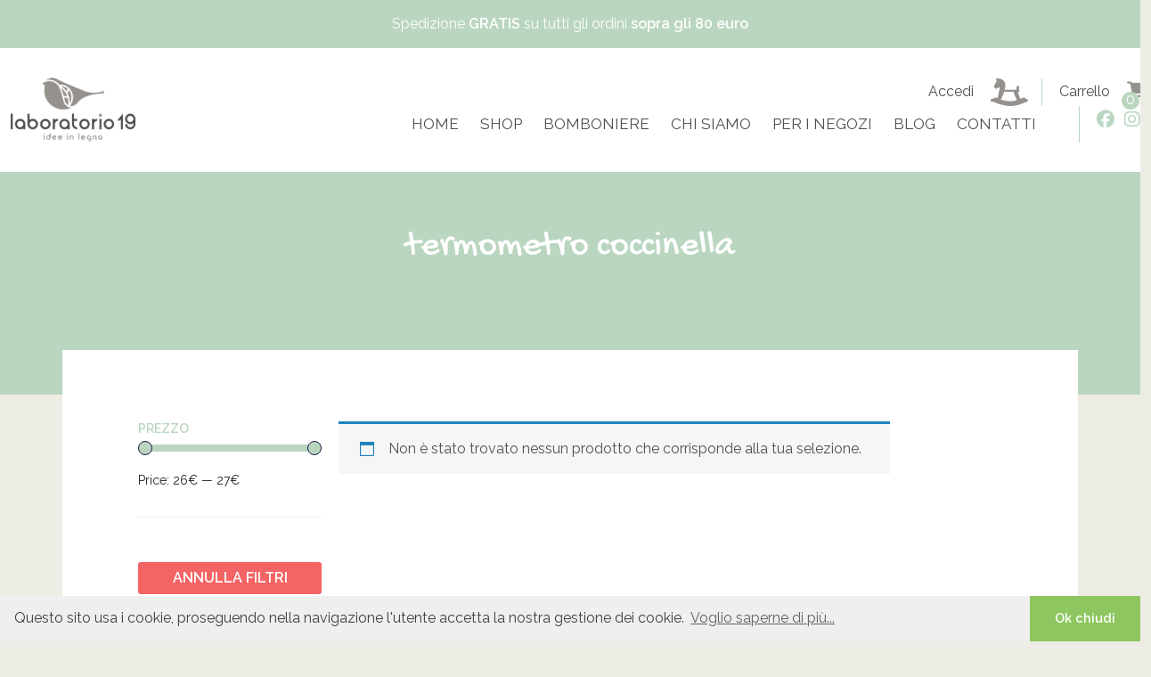

--- FILE ---
content_type: text/html; charset=UTF-8
request_url: https://laboratorio19.it/product/termometro-coccinella/
body_size: 76641
content:
<!DOCTYPE html>
<!--[if lt IE 7 ]> <html lang="it-IT" class="ie6"> <![endif]-->
<!--[if IE 7 ]>    <html lang="it-IT" class="ie7"> <![endif]-->
<!--[if IE 8 ]>    <html lang="it-IT" class="ie8"> <![endif]-->
<!--[if IE 9 ]>    <html lang="it-IT" class="ie9"> <![endif]-->
<!--[if (gt IE 9)|!(IE)]> <html lang="it-IT" <![endif]-->

<head>
	<meta charset="UTF-8" />
    <meta name="viewport" content="width=device-width, initial-scale=1">
    <!-- <meta name="description" content=""> -->
    <meta name="author" content="Laboratorio 19 | Restyling">
    <meta name="generator" content="Hugo 0.80.0">

    <title>termometro coccinella Archivi &bull; Laboratorio19</title>



	<!-- GOOGLE FONT -->
    <link rel="preconnect" href="https://fonts.gstatic.com">
    <link href="https://fonts.googleapis.com/css2?family=Raleway:wght@300;400;600&display=swap" rel="stylesheet">

    <link rel="preconnect" href="https://fonts.gstatic.com">
    <link href="https://fonts.googleapis.com/css2?family=Gochi+Hand&display=swap" rel="stylesheet">

    <!-- FONT AWESOME -->
    <!-- <link rel="stylesheet" href="https://use.fontawesome.com/releases/v5.5.0/css/all.css" integrity="sha384-B4dIYHKNBt8Bc12p+WXckhzcICo0wtJAoU8YZTY5qE0Id1GSseTk6S+L3BlXeVIU" crossorigin="anonymous"> -->

    <script src="https://kit.fontawesome.com/e4167c762b.js" crossorigin="anonymous"></script>
    
    <!-- BOOTSTRAP CORE -->
    <link href="https://laboratorio19.it/wp-content/themes/base/assets/dist/css/bootstrap.min.css" rel="stylesheet">

    <!-- Libreria jQuery -->
    <script src="https://laboratorio19.it/wp-content/themes/base/js/jquery-3.5.1.min.js"></script>
    <!-- <script src="https://code.jquery.com/jquery-3.0.0.min.js" integrity="sha256-JmvOoLtYsmqlsWxa7mDSLMwa6dZ9rrIdtrrVYRnDRH0=" crossorigin="anonymous"></script> -->
    <script src="https://ajax.googleapis.com/ajax/libs/jquery/3.5.1/jquery.min.js"></script>
    <!-- <script src="https://code.jquery.com/jquery-2.2.4.min.js" integrity="sha256-BbhdlvQf/xTY9gja0Dq3HiwQF8LaCRTXxZKRutelT44=" crossorigin="anonymous"></script> -->


    <!-- AOS -->
    <link href="https://unpkg.com/aos@2.3.1/dist/aos.css" rel="stylesheet">


    <!-- SLICK -->
    <link rel="stylesheet" type="text/css" href="https://laboratorio19.it/wp-content/themes/base/css/slick.css"/>
    <link rel="stylesheet" type="text/css" href="https://laboratorio19.it/wp-content/themes/base/css/slick-theme.css"/>

    <!-- TEMPLATE CUSTOM -->
    <link href="https://laboratorio19.it/wp-content/themes/base/css/custom.css" rel="stylesheet">
    <link href="https://laboratorio19.it/wp-content/themes/base/css/responsive.css" rel="stylesheet">

    <!-- MANSORY -->
    <script src="https://cdn.jsdelivr.net/npm/masonry-layout@4.2.2/dist/masonry.pkgd.min.js" integrity="sha384-GNFwBvfVxBkLMJpYMOABq3c+d3KnQxudP/mGPkzpZSTYykLBNsZEnG2D9G/X/+7D" crossorigin="anonymous" async></script>

    <!-- debug meta -->
	
	<!--IUB-COOKIE-SKIP-START--><script type="text/javascript">
var _iub = _iub || [];
_iub.csConfiguration = {"invalidateConsentWithoutLog":true,"consentOnContinuedBrowsing":false,"whitelabel":false,"lang":"it","floatingPreferencesButtonDisplay":false,"siteId":2474242,"perPurposeConsent":true,"cookiePolicyId":46528379, "banner":{ "closeButtonRejects":true,"acceptButtonDisplay":true,"customizeButtonDisplay":true,"explicitWithdrawal":true,"position":"float-center" }};
</script>
<script type="text/javascript" src="//cdn.iubenda.com/cs/iubenda_cs.js" charset="UTF-8" async></script>

			<script>
				var iCallback = function() {};
				var _iub = _iub || {};

				if ( typeof _iub.csConfiguration != 'undefined' ) {
					if ( 'callback' in _iub.csConfiguration ) {
						if ( 'onConsentGiven' in _iub.csConfiguration.callback )
							iCallback = _iub.csConfiguration.callback.onConsentGiven;

						_iub.csConfiguration.callback.onConsentGiven = function() {
							iCallback();

							/* separator */
							jQuery('noscript._no_script_iub').each(function (a, b) { var el = jQuery(b); el.after(el.html()); });
						}
					}
				}
			</script><!--IUB-COOKIE-SKIP-END-->				<script>document.documentElement.className = document.documentElement.className + ' yes-js js_active js'</script>
			<meta name='robots' content='index, follow, max-image-preview:large, max-snippet:-1, max-video-preview:-1' />

	<!-- This site is optimized with the Yoast SEO plugin v21.0 - https://yoast.com/wordpress/plugins/seo/ -->
	<link rel="canonical" href="https://laboratorio19.it/product/termometro-coccinella/" />
	<meta property="og:locale" content="it_IT" />
	<meta property="og:type" content="article" />
	<meta property="og:title" content="termometro coccinella Archivi &bull; Laboratorio19" />
	<meta property="og:url" content="https://laboratorio19.it/product/termometro-coccinella/" />
	<meta property="og:site_name" content="Laboratorio19" />
	<meta name="twitter:card" content="summary_large_image" />
	<script type="application/ld+json" class="yoast-schema-graph">{"@context":"https://schema.org","@graph":[{"@type":"CollectionPage","@id":"https://laboratorio19.it/product/termometro-coccinella/","url":"https://laboratorio19.it/product/termometro-coccinella/","name":"termometro coccinella Archivi &bull; Laboratorio19","isPartOf":{"@id":"https://laboratorio19.it/#website"},"primaryImageOfPage":{"@id":"https://laboratorio19.it/product/termometro-coccinella/#primaryimage"},"image":{"@id":"https://laboratorio19.it/product/termometro-coccinella/#primaryimage"},"thumbnailUrl":"https://laboratorio19.it/wp-content/uploads/2020/04/termometro-con-coccinella-scaled.jpg","breadcrumb":{"@id":"https://laboratorio19.it/product/termometro-coccinella/#breadcrumb"},"inLanguage":"it-IT"},{"@type":"ImageObject","inLanguage":"it-IT","@id":"https://laboratorio19.it/product/termometro-coccinella/#primaryimage","url":"https://laboratorio19.it/wp-content/uploads/2020/04/termometro-con-coccinella-scaled.jpg","contentUrl":"https://laboratorio19.it/wp-content/uploads/2020/04/termometro-con-coccinella-scaled.jpg","width":2074,"height":2560},{"@type":"BreadcrumbList","@id":"https://laboratorio19.it/product/termometro-coccinella/#breadcrumb","itemListElement":[{"@type":"ListItem","position":1,"name":"Home","item":"https://laboratorio19.it/"},{"@type":"ListItem","position":2,"name":"termometro coccinella"}]},{"@type":"WebSite","@id":"https://laboratorio19.it/#website","url":"https://laboratorio19.it/","name":"Laboratorio19","description":"idee in legno","potentialAction":[{"@type":"SearchAction","target":{"@type":"EntryPoint","urlTemplate":"https://laboratorio19.it/?s={search_term_string}"},"query-input":"required name=search_term_string"}],"inLanguage":"it-IT"}]}</script>
	<!-- / Yoast SEO plugin. -->


<link rel="alternate" type="application/rss+xml" title="Laboratorio19 &raquo; Feed" href="https://laboratorio19.it/feed/" />
<link rel="alternate" type="application/rss+xml" title="Laboratorio19 &raquo; Feed dei commenti" href="https://laboratorio19.it/comments/feed/" />
<link rel="alternate" type="application/rss+xml" title="Feed Laboratorio19 &raquo; termometro coccinella Tag" href="https://laboratorio19.it/product/termometro-coccinella/feed/" />
<script type="text/javascript">
window._wpemojiSettings = {"baseUrl":"https:\/\/s.w.org\/images\/core\/emoji\/14.0.0\/72x72\/","ext":".png","svgUrl":"https:\/\/s.w.org\/images\/core\/emoji\/14.0.0\/svg\/","svgExt":".svg","source":{"concatemoji":"https:\/\/laboratorio19.it\/wp-includes\/js\/wp-emoji-release.min.js?ver=6.3.7"}};
/*! This file is auto-generated */
!function(i,n){var o,s,e;function c(e){try{var t={supportTests:e,timestamp:(new Date).valueOf()};sessionStorage.setItem(o,JSON.stringify(t))}catch(e){}}function p(e,t,n){e.clearRect(0,0,e.canvas.width,e.canvas.height),e.fillText(t,0,0);var t=new Uint32Array(e.getImageData(0,0,e.canvas.width,e.canvas.height).data),r=(e.clearRect(0,0,e.canvas.width,e.canvas.height),e.fillText(n,0,0),new Uint32Array(e.getImageData(0,0,e.canvas.width,e.canvas.height).data));return t.every(function(e,t){return e===r[t]})}function u(e,t,n){switch(t){case"flag":return n(e,"\ud83c\udff3\ufe0f\u200d\u26a7\ufe0f","\ud83c\udff3\ufe0f\u200b\u26a7\ufe0f")?!1:!n(e,"\ud83c\uddfa\ud83c\uddf3","\ud83c\uddfa\u200b\ud83c\uddf3")&&!n(e,"\ud83c\udff4\udb40\udc67\udb40\udc62\udb40\udc65\udb40\udc6e\udb40\udc67\udb40\udc7f","\ud83c\udff4\u200b\udb40\udc67\u200b\udb40\udc62\u200b\udb40\udc65\u200b\udb40\udc6e\u200b\udb40\udc67\u200b\udb40\udc7f");case"emoji":return!n(e,"\ud83e\udef1\ud83c\udffb\u200d\ud83e\udef2\ud83c\udfff","\ud83e\udef1\ud83c\udffb\u200b\ud83e\udef2\ud83c\udfff")}return!1}function f(e,t,n){var r="undefined"!=typeof WorkerGlobalScope&&self instanceof WorkerGlobalScope?new OffscreenCanvas(300,150):i.createElement("canvas"),a=r.getContext("2d",{willReadFrequently:!0}),o=(a.textBaseline="top",a.font="600 32px Arial",{});return e.forEach(function(e){o[e]=t(a,e,n)}),o}function t(e){var t=i.createElement("script");t.src=e,t.defer=!0,i.head.appendChild(t)}"undefined"!=typeof Promise&&(o="wpEmojiSettingsSupports",s=["flag","emoji"],n.supports={everything:!0,everythingExceptFlag:!0},e=new Promise(function(e){i.addEventListener("DOMContentLoaded",e,{once:!0})}),new Promise(function(t){var n=function(){try{var e=JSON.parse(sessionStorage.getItem(o));if("object"==typeof e&&"number"==typeof e.timestamp&&(new Date).valueOf()<e.timestamp+604800&&"object"==typeof e.supportTests)return e.supportTests}catch(e){}return null}();if(!n){if("undefined"!=typeof Worker&&"undefined"!=typeof OffscreenCanvas&&"undefined"!=typeof URL&&URL.createObjectURL&&"undefined"!=typeof Blob)try{var e="postMessage("+f.toString()+"("+[JSON.stringify(s),u.toString(),p.toString()].join(",")+"));",r=new Blob([e],{type:"text/javascript"}),a=new Worker(URL.createObjectURL(r),{name:"wpTestEmojiSupports"});return void(a.onmessage=function(e){c(n=e.data),a.terminate(),t(n)})}catch(e){}c(n=f(s,u,p))}t(n)}).then(function(e){for(var t in e)n.supports[t]=e[t],n.supports.everything=n.supports.everything&&n.supports[t],"flag"!==t&&(n.supports.everythingExceptFlag=n.supports.everythingExceptFlag&&n.supports[t]);n.supports.everythingExceptFlag=n.supports.everythingExceptFlag&&!n.supports.flag,n.DOMReady=!1,n.readyCallback=function(){n.DOMReady=!0}}).then(function(){return e}).then(function(){var e;n.supports.everything||(n.readyCallback(),(e=n.source||{}).concatemoji?t(e.concatemoji):e.wpemoji&&e.twemoji&&(t(e.twemoji),t(e.wpemoji)))}))}((window,document),window._wpemojiSettings);
</script>
<style type="text/css">
img.wp-smiley,
img.emoji {
	display: inline !important;
	border: none !important;
	box-shadow: none !important;
	height: 1em !important;
	width: 1em !important;
	margin: 0 0.07em !important;
	vertical-align: -0.1em !important;
	background: none !important;
	padding: 0 !important;
}
</style>
	<link rel='stylesheet' id='wp-block-library-css' href='https://laboratorio19.it/wp-includes/css/dist/block-library/style.min.css?ver=6.3.7' type='text/css' media='all' />
<link rel='stylesheet' id='wc-block-style-css' href='https://laboratorio19.it/wp-content/plugins/woocommerce/packages/woocommerce-blocks/build/style.css?ver=2.3.0' type='text/css' media='all' />
<link rel='stylesheet' id='jquery-selectBox-css' href='https://laboratorio19.it/wp-content/plugins/yith-woocommerce-wishlist/assets/css/jquery.selectBox.css?ver=1.2.0' type='text/css' media='all' />
<link rel='stylesheet' id='yith-wcwl-font-awesome-css' href='https://laboratorio19.it/wp-content/plugins/yith-woocommerce-wishlist/assets/css/font-awesome.css?ver=4.7.0' type='text/css' media='all' />
<link rel='stylesheet' id='yith-wcwl-main-css' href='https://laboratorio19.it/wp-content/plugins/yith-woocommerce-wishlist/assets/css/style.css?ver=3.0.20' type='text/css' media='all' />
<style id='classic-theme-styles-inline-css' type='text/css'>
/*! This file is auto-generated */
.wp-block-button__link{color:#fff;background-color:#32373c;border-radius:9999px;box-shadow:none;text-decoration:none;padding:calc(.667em + 2px) calc(1.333em + 2px);font-size:1.125em}.wp-block-file__button{background:#32373c;color:#fff;text-decoration:none}
</style>
<style id='global-styles-inline-css' type='text/css'>
body{--wp--preset--color--black: #000000;--wp--preset--color--cyan-bluish-gray: #abb8c3;--wp--preset--color--white: #ffffff;--wp--preset--color--pale-pink: #f78da7;--wp--preset--color--vivid-red: #cf2e2e;--wp--preset--color--luminous-vivid-orange: #ff6900;--wp--preset--color--luminous-vivid-amber: #fcb900;--wp--preset--color--light-green-cyan: #7bdcb5;--wp--preset--color--vivid-green-cyan: #00d084;--wp--preset--color--pale-cyan-blue: #8ed1fc;--wp--preset--color--vivid-cyan-blue: #0693e3;--wp--preset--color--vivid-purple: #9b51e0;--wp--preset--gradient--vivid-cyan-blue-to-vivid-purple: linear-gradient(135deg,rgba(6,147,227,1) 0%,rgb(155,81,224) 100%);--wp--preset--gradient--light-green-cyan-to-vivid-green-cyan: linear-gradient(135deg,rgb(122,220,180) 0%,rgb(0,208,130) 100%);--wp--preset--gradient--luminous-vivid-amber-to-luminous-vivid-orange: linear-gradient(135deg,rgba(252,185,0,1) 0%,rgba(255,105,0,1) 100%);--wp--preset--gradient--luminous-vivid-orange-to-vivid-red: linear-gradient(135deg,rgba(255,105,0,1) 0%,rgb(207,46,46) 100%);--wp--preset--gradient--very-light-gray-to-cyan-bluish-gray: linear-gradient(135deg,rgb(238,238,238) 0%,rgb(169,184,195) 100%);--wp--preset--gradient--cool-to-warm-spectrum: linear-gradient(135deg,rgb(74,234,220) 0%,rgb(151,120,209) 20%,rgb(207,42,186) 40%,rgb(238,44,130) 60%,rgb(251,105,98) 80%,rgb(254,248,76) 100%);--wp--preset--gradient--blush-light-purple: linear-gradient(135deg,rgb(255,206,236) 0%,rgb(152,150,240) 100%);--wp--preset--gradient--blush-bordeaux: linear-gradient(135deg,rgb(254,205,165) 0%,rgb(254,45,45) 50%,rgb(107,0,62) 100%);--wp--preset--gradient--luminous-dusk: linear-gradient(135deg,rgb(255,203,112) 0%,rgb(199,81,192) 50%,rgb(65,88,208) 100%);--wp--preset--gradient--pale-ocean: linear-gradient(135deg,rgb(255,245,203) 0%,rgb(182,227,212) 50%,rgb(51,167,181) 100%);--wp--preset--gradient--electric-grass: linear-gradient(135deg,rgb(202,248,128) 0%,rgb(113,206,126) 100%);--wp--preset--gradient--midnight: linear-gradient(135deg,rgb(2,3,129) 0%,rgb(40,116,252) 100%);--wp--preset--font-size--small: 13px;--wp--preset--font-size--medium: 20px;--wp--preset--font-size--large: 36px;--wp--preset--font-size--x-large: 42px;--wp--preset--spacing--20: 0.44rem;--wp--preset--spacing--30: 0.67rem;--wp--preset--spacing--40: 1rem;--wp--preset--spacing--50: 1.5rem;--wp--preset--spacing--60: 2.25rem;--wp--preset--spacing--70: 3.38rem;--wp--preset--spacing--80: 5.06rem;--wp--preset--shadow--natural: 6px 6px 9px rgba(0, 0, 0, 0.2);--wp--preset--shadow--deep: 12px 12px 50px rgba(0, 0, 0, 0.4);--wp--preset--shadow--sharp: 6px 6px 0px rgba(0, 0, 0, 0.2);--wp--preset--shadow--outlined: 6px 6px 0px -3px rgba(255, 255, 255, 1), 6px 6px rgba(0, 0, 0, 1);--wp--preset--shadow--crisp: 6px 6px 0px rgba(0, 0, 0, 1);}:where(.is-layout-flex){gap: 0.5em;}:where(.is-layout-grid){gap: 0.5em;}body .is-layout-flow > .alignleft{float: left;margin-inline-start: 0;margin-inline-end: 2em;}body .is-layout-flow > .alignright{float: right;margin-inline-start: 2em;margin-inline-end: 0;}body .is-layout-flow > .aligncenter{margin-left: auto !important;margin-right: auto !important;}body .is-layout-constrained > .alignleft{float: left;margin-inline-start: 0;margin-inline-end: 2em;}body .is-layout-constrained > .alignright{float: right;margin-inline-start: 2em;margin-inline-end: 0;}body .is-layout-constrained > .aligncenter{margin-left: auto !important;margin-right: auto !important;}body .is-layout-constrained > :where(:not(.alignleft):not(.alignright):not(.alignfull)){max-width: var(--wp--style--global--content-size);margin-left: auto !important;margin-right: auto !important;}body .is-layout-constrained > .alignwide{max-width: var(--wp--style--global--wide-size);}body .is-layout-flex{display: flex;}body .is-layout-flex{flex-wrap: wrap;align-items: center;}body .is-layout-flex > *{margin: 0;}body .is-layout-grid{display: grid;}body .is-layout-grid > *{margin: 0;}:where(.wp-block-columns.is-layout-flex){gap: 2em;}:where(.wp-block-columns.is-layout-grid){gap: 2em;}:where(.wp-block-post-template.is-layout-flex){gap: 1.25em;}:where(.wp-block-post-template.is-layout-grid){gap: 1.25em;}.has-black-color{color: var(--wp--preset--color--black) !important;}.has-cyan-bluish-gray-color{color: var(--wp--preset--color--cyan-bluish-gray) !important;}.has-white-color{color: var(--wp--preset--color--white) !important;}.has-pale-pink-color{color: var(--wp--preset--color--pale-pink) !important;}.has-vivid-red-color{color: var(--wp--preset--color--vivid-red) !important;}.has-luminous-vivid-orange-color{color: var(--wp--preset--color--luminous-vivid-orange) !important;}.has-luminous-vivid-amber-color{color: var(--wp--preset--color--luminous-vivid-amber) !important;}.has-light-green-cyan-color{color: var(--wp--preset--color--light-green-cyan) !important;}.has-vivid-green-cyan-color{color: var(--wp--preset--color--vivid-green-cyan) !important;}.has-pale-cyan-blue-color{color: var(--wp--preset--color--pale-cyan-blue) !important;}.has-vivid-cyan-blue-color{color: var(--wp--preset--color--vivid-cyan-blue) !important;}.has-vivid-purple-color{color: var(--wp--preset--color--vivid-purple) !important;}.has-black-background-color{background-color: var(--wp--preset--color--black) !important;}.has-cyan-bluish-gray-background-color{background-color: var(--wp--preset--color--cyan-bluish-gray) !important;}.has-white-background-color{background-color: var(--wp--preset--color--white) !important;}.has-pale-pink-background-color{background-color: var(--wp--preset--color--pale-pink) !important;}.has-vivid-red-background-color{background-color: var(--wp--preset--color--vivid-red) !important;}.has-luminous-vivid-orange-background-color{background-color: var(--wp--preset--color--luminous-vivid-orange) !important;}.has-luminous-vivid-amber-background-color{background-color: var(--wp--preset--color--luminous-vivid-amber) !important;}.has-light-green-cyan-background-color{background-color: var(--wp--preset--color--light-green-cyan) !important;}.has-vivid-green-cyan-background-color{background-color: var(--wp--preset--color--vivid-green-cyan) !important;}.has-pale-cyan-blue-background-color{background-color: var(--wp--preset--color--pale-cyan-blue) !important;}.has-vivid-cyan-blue-background-color{background-color: var(--wp--preset--color--vivid-cyan-blue) !important;}.has-vivid-purple-background-color{background-color: var(--wp--preset--color--vivid-purple) !important;}.has-black-border-color{border-color: var(--wp--preset--color--black) !important;}.has-cyan-bluish-gray-border-color{border-color: var(--wp--preset--color--cyan-bluish-gray) !important;}.has-white-border-color{border-color: var(--wp--preset--color--white) !important;}.has-pale-pink-border-color{border-color: var(--wp--preset--color--pale-pink) !important;}.has-vivid-red-border-color{border-color: var(--wp--preset--color--vivid-red) !important;}.has-luminous-vivid-orange-border-color{border-color: var(--wp--preset--color--luminous-vivid-orange) !important;}.has-luminous-vivid-amber-border-color{border-color: var(--wp--preset--color--luminous-vivid-amber) !important;}.has-light-green-cyan-border-color{border-color: var(--wp--preset--color--light-green-cyan) !important;}.has-vivid-green-cyan-border-color{border-color: var(--wp--preset--color--vivid-green-cyan) !important;}.has-pale-cyan-blue-border-color{border-color: var(--wp--preset--color--pale-cyan-blue) !important;}.has-vivid-cyan-blue-border-color{border-color: var(--wp--preset--color--vivid-cyan-blue) !important;}.has-vivid-purple-border-color{border-color: var(--wp--preset--color--vivid-purple) !important;}.has-vivid-cyan-blue-to-vivid-purple-gradient-background{background: var(--wp--preset--gradient--vivid-cyan-blue-to-vivid-purple) !important;}.has-light-green-cyan-to-vivid-green-cyan-gradient-background{background: var(--wp--preset--gradient--light-green-cyan-to-vivid-green-cyan) !important;}.has-luminous-vivid-amber-to-luminous-vivid-orange-gradient-background{background: var(--wp--preset--gradient--luminous-vivid-amber-to-luminous-vivid-orange) !important;}.has-luminous-vivid-orange-to-vivid-red-gradient-background{background: var(--wp--preset--gradient--luminous-vivid-orange-to-vivid-red) !important;}.has-very-light-gray-to-cyan-bluish-gray-gradient-background{background: var(--wp--preset--gradient--very-light-gray-to-cyan-bluish-gray) !important;}.has-cool-to-warm-spectrum-gradient-background{background: var(--wp--preset--gradient--cool-to-warm-spectrum) !important;}.has-blush-light-purple-gradient-background{background: var(--wp--preset--gradient--blush-light-purple) !important;}.has-blush-bordeaux-gradient-background{background: var(--wp--preset--gradient--blush-bordeaux) !important;}.has-luminous-dusk-gradient-background{background: var(--wp--preset--gradient--luminous-dusk) !important;}.has-pale-ocean-gradient-background{background: var(--wp--preset--gradient--pale-ocean) !important;}.has-electric-grass-gradient-background{background: var(--wp--preset--gradient--electric-grass) !important;}.has-midnight-gradient-background{background: var(--wp--preset--gradient--midnight) !important;}.has-small-font-size{font-size: var(--wp--preset--font-size--small) !important;}.has-medium-font-size{font-size: var(--wp--preset--font-size--medium) !important;}.has-large-font-size{font-size: var(--wp--preset--font-size--large) !important;}.has-x-large-font-size{font-size: var(--wp--preset--font-size--x-large) !important;}
.wp-block-navigation a:where(:not(.wp-element-button)){color: inherit;}
:where(.wp-block-post-template.is-layout-flex){gap: 1.25em;}:where(.wp-block-post-template.is-layout-grid){gap: 1.25em;}
:where(.wp-block-columns.is-layout-flex){gap: 2em;}:where(.wp-block-columns.is-layout-grid){gap: 2em;}
.wp-block-pullquote{font-size: 1.5em;line-height: 1.6;}
</style>
<link rel='stylesheet' id='contact-form-7-css' href='https://laboratorio19.it/wp-content/plugins/contact-form-7/includes/css/styles.css?ver=5.4' type='text/css' media='all' />
<link rel='stylesheet' id='essential-grid-plugin-settings-css' href='https://laboratorio19.it/wp-content/plugins/essential-grid/public/assets/css/settings.css?ver=2.2.4.1' type='text/css' media='all' />
<link rel='stylesheet' id='tp-fontello-css' href='https://laboratorio19.it/wp-content/plugins/essential-grid/public/assets/font/fontello/css/fontello.css?ver=2.2.4.1' type='text/css' media='all' />
<link rel='stylesheet' id='dashicons-css' href='https://laboratorio19.it/wp-includes/css/dashicons.min.css?ver=6.3.7' type='text/css' media='all' />
<style id='dashicons-inline-css' type='text/css'>
[data-font="Dashicons"]:before {font-family: 'Dashicons' !important;content: attr(data-icon) !important;speak: none !important;font-weight: normal !important;font-variant: normal !important;text-transform: none !important;line-height: 1 !important;font-style: normal !important;-webkit-font-smoothing: antialiased !important;-moz-osx-font-smoothing: grayscale !important;}
</style>
<link rel='stylesheet' id='post-views-counter-frontend-css' href='https://laboratorio19.it/wp-content/plugins/post-views-counter/css/frontend.css?ver=1.3.4' type='text/css' media='all' />
<link rel='stylesheet' id='woocommerce-layout-css' href='https://laboratorio19.it/wp-content/plugins/woocommerce/assets/css/woocommerce-layout.css?ver=3.7.3' type='text/css' media='all' />
<link rel='stylesheet' id='woocommerce-smallscreen-css' href='https://laboratorio19.it/wp-content/plugins/woocommerce/assets/css/woocommerce-smallscreen.css?ver=3.7.3' type='text/css' media='only screen and (max-width: 768px)' />
<link rel='stylesheet' id='woocommerce-general-css' href='https://laboratorio19.it/wp-content/plugins/woocommerce/assets/css/woocommerce.css?ver=3.7.3' type='text/css' media='all' />
<style id='woocommerce-inline-inline-css' type='text/css'>
.woocommerce form .form-row .required { visibility: visible; }
</style>
<link rel='stylesheet' id='woof-css' href='https://laboratorio19.it/wp-content/plugins/woocommerce-products-filter/css/front.css?ver=1.2.5.3' type='text/css' media='all' />
<link rel='stylesheet' id='chosen-drop-down-css' href='https://laboratorio19.it/wp-content/plugins/woocommerce-products-filter/js/chosen/chosen.min.css?ver=1.2.5.3' type='text/css' media='all' />
<link rel='stylesheet' id='plainoverlay-css' href='https://laboratorio19.it/wp-content/plugins/woocommerce-products-filter/css/plainoverlay.css?ver=1.2.5.3' type='text/css' media='all' />
<link rel='stylesheet' id='flexible_shipping_notices-css' href='https://laboratorio19.it/wp-content/plugins/flexible-shipping/vendor_prefixed/wpdesk/wp-wpdesk-fs-table-rate/assets/css/notices.css?ver=4.2.0.240' type='text/css' media='all' />
<link rel='stylesheet' id='jquery-colorbox-css' href='https://laboratorio19.it/wp-content/plugins/yith-woocommerce-compare/assets/css/colorbox.css?ver=1.4.21' type='text/css' media='all' />
<link rel='stylesheet' id='woocommerce_prettyPhoto_css-css' href='//laboratorio19.it/wp-content/plugins/woocommerce/assets/css/prettyPhoto.css?ver=6.3.7' type='text/css' media='all' />
<link rel='stylesheet' id='mm_icomoon-css' href='https://laboratorio19.it/wp-content/plugins/mega_main_menu/framework/src/css/icomoon.css?ver=2.1.7' type='text/css' media='all' />
<link rel='stylesheet' id='mmm_mega_main_menu-css' href='https://laboratorio19.it/wp-content/plugins/mega_main_menu/src/css/cache.skin.css?ver=1595318999' type='text/css' media='all' />
<link rel='stylesheet' id='nsc_bar_nice-cookie-consent-css' href='https://laboratorio19.it/wp-content/plugins/beautiful-and-responsive-cookie-consent/public/cookieNSCconsent.min.css?ver=6' type='text/css' media='all' />
<link rel='stylesheet' id='srpw-style-css' href='https://laboratorio19.it/wp-content/plugins/smart-recent-posts-widget/assets/css/srpw-frontend.css?ver=6.3.7' type='text/css' media='all' />
<script type='text/javascript' src='https://laboratorio19.it/wp-includes/js/jquery/jquery.min.js?ver=3.7.0' id='jquery-core-js'></script>
<script type='text/javascript' src='https://laboratorio19.it/wp-includes/js/jquery/jquery-migrate.min.js?ver=3.4.1' id='jquery-migrate-js'></script>
<script type='text/javascript' src='https://laboratorio19.it/wp-content/plugins/woocommerce/assets/js/jquery-blockui/jquery.blockUI.min.js?ver=2.70' id='jquery-blockui-js'></script>
<script type='text/javascript' id='wc-add-to-cart-js-extra'>
/* <![CDATA[ */
var wc_add_to_cart_params = {"ajax_url":"\/wp-admin\/admin-ajax.php","wc_ajax_url":"\/?wc-ajax=%%endpoint%%","i18n_view_cart":"Visualizza carrello","cart_url":"https:\/\/laboratorio19.it\/carrello\/","is_cart":"","cart_redirect_after_add":"no"};
/* ]]> */
</script>
<script type='text/javascript' src='https://laboratorio19.it/wp-content/plugins/woocommerce/assets/js/frontend/add-to-cart.min.js?ver=3.7.3' id='wc-add-to-cart-js'></script>
<script type='text/javascript' src='https://laboratorio19.it/wp-content/plugins/js_composer/assets/js/vendors/woocommerce-add-to-cart.js?ver=5.7' id='vc_woocommerce-add-to-cart-js-js'></script>
<link rel="https://api.w.org/" href="https://laboratorio19.it/wp-json/" /><link rel="EditURI" type="application/rsd+xml" title="RSD" href="https://laboratorio19.it/xmlrpc.php?rsd" />
<meta name="generator" content="WordPress 6.3.7" />
<meta name="generator" content="WooCommerce 3.7.3" />
<meta name="framework" content="Redux 4.1.24" />		<script>
		
			var newurl 	= 'https://laboratorio19.it/wp-admin/admin-ajax.php';
			
			var get_val = '';
			
		</script>
		
			<noscript><style>.woocommerce-product-gallery{ opacity: 1 !important; }</style></noscript>
	<meta name="generator" content="Powered by WPBakery Page Builder - drag and drop page builder for WordPress."/>
<!--[if lte IE 9]><link rel="stylesheet" type="text/css" href="https://laboratorio19.it/wp-content/plugins/js_composer/assets/css/vc_lte_ie9.min.css" media="screen"><![endif]--><link rel="icon" href="https://laboratorio19.it/wp-content/uploads/2020/08/logo2-100x100.jpg" sizes="32x32" />
<link rel="icon" href="https://laboratorio19.it/wp-content/uploads/2020/08/logo2.jpg" sizes="192x192" />
<link rel="apple-touch-icon" href="https://laboratorio19.it/wp-content/uploads/2020/08/logo2.jpg" />
<meta name="msapplication-TileImage" content="https://laboratorio19.it/wp-content/uploads/2020/08/logo2.jpg" />
        <script type="text/javascript">
            var woof_is_permalink =1;

            var woof_shop_page = "";
        
            var woof_really_curr_tax = {};
            var woof_current_page_link = location.protocol + '//' + location.host + location.pathname;
            /*lets remove pagination from woof_current_page_link*/
            woof_current_page_link = woof_current_page_link.replace(/\page\/[0-9]+/, "");
                    var woof_link = 'https://laboratorio19.it/wp-content/plugins/woocommerce-products-filter/';

                                woof_really_curr_tax = {term_id:232, taxonomy: "product_tag"};
                            </script>

        <noscript><style type="text/css"> .wpb_animate_when_almost_visible { opacity: 1; }</style></noscript>	
	<!-- Google tag (gtag.js) -->
    <script async src="https://www.googletagmanager.com/gtag/js?id=G-139RHDXCJX"></script>
    <script>
      window.dataLayer = window.dataLayer || [];
      function gtag(){dataLayer.push(arguments);}
      gtag('js', new Date());
      gtag('config', 'G-139RHDXCJX');
    </script>
    </head>

    <body class="archive tax-product_tag term-termometro-coccinella term-232 theme-base mmm mega_main_menu-2-1-7 woocommerce woocommerce-page woocommerce-no-js wpb-js-composer js-comp-ver-5.7 vc_responsive">


	<!-- TOP HEADER SPEDIZIONI GRATUITE -->
	<section class="top-head">
		<div class="container">
			<div class="row justify-content-md-center">
				<div class="col-md-auto">
					<p class="mb-0">Spedizione <strong>GRATIS</strong> su tutti gli ordini <strong>sopra gli 80 euro</strong></p>
				</div>
			</div>
		</div>
	</section>

    
    <!-- HEADER MENU -->   
    <section id="header-menu">
    	<div class="container-fluid container-xxl">
    		<header>
    			<div class="row row-cols-2 justify-content-md-between">
    				<div class="col-12 col-md-auto pe-0 log-cnt"><a class="h5 my-0 me-md-auto fw-normal" href="https://laboratorio19.it"><img class="logo" src="https://laboratorio19.it/wp-content/themes/base/images/logo-laboratorio19.png" alt="Laboratorio 19" /></a></div>
    				<div class="col-12 col-md-auto text-right px-0">
    					<div class="row h-100">
    						<div class="col-12 px-0 pulsanti-top">

                                <a href="javascript:void(0)" onclick="Mostramenu()" class="icon-link menumb" style="margin-right: 10px;">Menu <i class="menu-icon fas fa-chevron-circle-down" aria-hidden="true"></i></a>

                                                                    <a href="https://laboratorio19.it/mio-account/">Accedi</a> <a href="https://laboratorio19.it/mio-account/" class="icon-link"><img src="https://laboratorio19.it/wp-content/themes/base/images/icona-cavallo.svg" alt="Laboratorio 19"></a>

                                    							
    							<a href="https://laboratorio19.it/carrello/" class="carrello-link">Carrello</a> <a href="https://laboratorio19.it/carrello/"><i class="fas fa-shopping-cart"></i></a>
                                <!-- numero carrello -->
                                                                    <span class="numero-carrello" style="padding-left: 5px;">0</span>
                                    						</div>

                            
                            <!-- <div class="cart-toggler">
                                <a href="https://laboratorio19.it/carrello/">
                                    <span class="cart-icon">
                                    </span>
                                    <span class="cart-quantity">
                                        0                                    </span>
                                    <span class="cart-title">
                                        <span class="cart-text">Shopping Cart</span>
                                        <span class="woocommerce-Price-amount amount">0,00<span class="woocommerce-Price-currencySymbol">&euro;</span></span>                                    </span>
                                </a>
                            </div> -->

                            <div class="mini_cart_content" style="display: none;">

                                <div class="mini_cart_inner">

                                    
                                            <p class="woocommerce-mini-cart__empty-message">Non ci sono prodotti nel carrello</p>

                                        
                                    </div>
                                </div>

                                <!-- MENU DI NAVIGAZIONE -->
                                <div class="col menu-nav">
                                 <div class="row">
                                    <div class="col ms-auto">

                                        <nav class="navbar navbar-expand-lg navbar-light">
                                          <div class="container-fluid">
                                            <button class="navbar-toggler" type="button" data-bs-toggle="collapse" data-bs-target="#navbarSupportedContent" aria-controls="navbarSupportedContent" aria-expanded="false" aria-label="Toggle navigation">
                                              <span class="navbar-toggler-icon"></span>
                                          </button>
                                          <div class="collapse navbar-collapse" id="navbarSupportedContent">
                                              <ul class="navbar-nav ms-auto mb-2 mb-lg-0">

                                              <li id="menu-item-4563" class="menu-item menu-item-type-post_type menu-item-object-page menu-item-home menu-item-4563"><a href="https://laboratorio19.it/">Home</a></li>
<li id="menu-item-47" class="menu-item menu-item-type-post_type menu-item-object-page menu-item-has-children menu-item-47"><a href="https://laboratorio19.it/negozio/">SHOP</a>
<ul class="sub-menu">
	<li id="menu-item-1403" class="menu-item menu-item-type-taxonomy menu-item-object-product_cat menu-item-1403"><a href="https://laboratorio19.it/category/arredo-casa/">ARREDO CASA</a></li>
	<li id="menu-item-1404" class="menu-item menu-item-type-taxonomy menu-item-object-product_cat menu-item-1404"><a href="https://laboratorio19.it/category/bambini/">BAMBINI</a></li>
	<li id="menu-item-1763" class="menu-item menu-item-type-taxonomy menu-item-object-product_cat menu-item-1763"><a href="https://laboratorio19.it/category/natale/">NATALE</a></li>
</ul>
</li>
<li id="menu-item-4488" class="menu-item menu-item-type-post_type menu-item-object-page menu-item-4488"><a href="https://laboratorio19.it/bomboniere/">Bomboniere</a></li>
<li id="menu-item-4487" class="menu-item menu-item-type-post_type menu-item-object-page menu-item-4487"><a href="https://laboratorio19.it/chi-siamo/">Chi siamo</a></li>
<li id="menu-item-4486" class="menu-item menu-item-type-post_type menu-item-object-page menu-item-4486"><a href="https://laboratorio19.it/per-i-negozi/">Per i negozi</a></li>
<li id="menu-item-1535" class="menu-item menu-item-type-post_type menu-item-object-page menu-item-1535"><a href="https://laboratorio19.it/blog/">BLOG</a></li>
<li id="menu-item-48" class="menu-item menu-item-type-post_type menu-item-object-page menu-item-48"><a href="https://laboratorio19.it/contatti/">CONTATTI</a></li>
                                                      
                                                </ul>

                                            </div>
                                        </div>
                                    </nav>

                                </div>
                                <div class="col-auto social-content">
                                   <a target="_blank" href="https://www.facebook.com/laboratorio19.michele/"><i class="fab fa-facebook"></i></a>
                                   <a target="_blank" href="https://www.instagram.com/laboratorio.19/"><i class="fab fa-instagram"></i></a>
                               </div>
                           </div>
    						</div>
                            
    					</div>
    				</div>
    			</div>
    		</header>
    	</div>
    </section> 


























<main>

	<!-- TESTATA INTERNA HOME -->
	<div class="row testata-interna mx-0 justify-content-center">
		<div class="col-auto">
			<div class="container">

									<h1 data-aos="fade-in" class="titolo-categoria">termometro coccinella</h1>
				

				
				<div  data-aos="fade-in" class="bcrumbs"> </div>
			</div>
		</div>
	</div>

	<!-- CONTENUTO CHI SIAMO-->
	<section id="body-cont">
		<div class="container bg-white padding-container">

			<div class="row">
				<div class="col filtri-side">
					<div class="widget">        <div class="widget widget-woof">
        <h3 class="widget-title">Prezzo</h3>

            
            



            <div class="woof woof_sid woof_sid_widget" data-sid="widget" data-shortcode="woof sid='widget' autosubmit='-1' start_filtering_btn='0' price_filter='1' redirect='' ajax_redraw='0' btn_position='b' dynamic_recount='-1' " data-redirect="" data-autosubmit="1" data-ajax-redraw="0">

                                    <a href="#" class="woof_edit_view" data-sid="widget">show blocks helper</a>
                    <div></div>
                
                <!--- here is possible to drop html code which is never redraws by AJAX ---->
                
                <div class="woof_redraw_zone" data-woof-ver="1.2.5.3">
                                        
                                            
                                    <div data-css-class="woof_price_search_container" class="woof_price_search_container woof_container woof_price_filter">
                        <div class="woof_container_overlay_item"></div>
                        <div class="woof_container_inner">
                            <div class="woocommerce widget_price_filter">
                                                                                                <form method="get" action="https://laboratorio19.it/product/termometro-coccinella/">
			<div class="price_slider_wrapper">
				<div class="price_slider" style="display:none;"></div>
				<div class="price_slider_amount">
					<input type="text" id="min_price" name="min_price" value="26" data-min="26" placeholder="Min price" />
					<input type="text" id="max_price" name="max_price" value="27" data-max="27" placeholder="Max price" />
					<button type="submit" class="button">Filter</button>
					<div class="price_label" style="display:none;">
						Price: <span class="from"></span> &mdash; <span class="to"></span>
					</div>
					
					<div class="clear"></div>
				</div>
			</div>
		</form>                            </div>
                        </div>
                    </div>
                    <div style="clear:both;"></div>
                
                

                

                                
                

                                <div class="woof_submit_search_form_container">

            
            
        </div>
        
                    


                </div>

            </div>



                    </div>
            </div>
					<div class="" style="margin-top: 50px;">
						<button class="button woof_reset_search_form" data-link="">Annulla filtri</button>
					</div>
					<!-- <img src="https://laboratorio19.it/wp-content/themes/base/images/shop/filtri.png"> -->
				</div>


				<div class="col-12 col-md-9 px-md-0">

					
					<div class="row row-cols-3">





<p class="woocommerce-info">Non è stato trovato nessun prodotto che corrisponde alla tua selezione.</p>





						
						

					</div>
				</div>
			</div>

			<!-- SEPARATORE -->
			<div class="row justify-content-center seperatore-negozio"  data-aos="fade-in" >
				<div class="col-auto"><img src="https://laboratorio19.it/wp-content/themes/base/images/separatore.png" alt="Separatore Laboratorio 19"></div>
			</div>

			<!-- FORM CONTATTI FOOTER -->
			<div class="row venduti-row mb-2"  data-aos="fade-in">
				<div class="col-12 text-center"><h2 class="font-title tit-sez title-form">Vuoi vendere i nostri prodotti nel tuo negozio?</h2></div>
			</div>

			<div class="row mx-1" style="background: #F8F6F4;">
				<div class="col-12 col-md-6 text-center contact-bg">
					<h3>Richiedi il nostro catalogo in<br />formato pdf</h3>
					<img src="https://laboratorio19.it/wp-content/themes/base/images/immagine-contatti.png" alt="Contatti" />
					<div class="separator"></div>
					<!-- <a href="#" class="btn-info">Richiedi</a> -->
					<button type="button" class="btn-info" data-bs-toggle="modal" data-bs-target="#staticBackdrop">
						Richiedi
					</button>

				</div>

				<div class="col-12 col-md-6 form-contatti">
					<h3>Compila il form sottostante</h3>

					<form id="contact-form" method="POST" class="needs-validation" novalidate="" _lpchecked="1">
						<div class="row mt-4">
							<div class="col-lg-6 col-xl-4 mb-4">
								<input class="form-control" name="data[name]" type="text" id="name" placeholder="Nome" required="">
								<div class="invalid-feedback">Required</div>
							</div>
							<div class="col-lg-6 col-xl-4 mb-4">
								<input class="form-control" name="data[cognome]" type="text" id="cognome" placeholder="Cognome" required="">
								<div class="invalid-feedback">Required</div>
							</div>
							<div class="col-lg-6 col-xl-4 mb-4">
								<input class="form-control" name="data[azienda]" type="text" id="azienda" placeholder="Azienda" required="">
								<div class="invalid-feedback">Required</div>
							</div>
							<div class="col-lg-6 col-xl-4 mb-4">
								<input class="form-control" name="data[email]" type="email" id="email" placeholder="Email" required="">
								<div class="invalid-feedback">Required</div>
							</div>
							<div class="col-lg-6 col-xl-4 mb-4">
								<input class="form-control" name="data[citta]" type="text" id="citta" placeholder="Telefono" required="">
								<div class="invalid-feedback">Required</div>
							</div>
							<div class="col-lg-6 col-xl-4 mb-4">
								<input class="form-control" name="data[indirizzo]" type="text" id="regione" placeholder="Indirizzo" required="">
								<div class="invalid-feedback">Required</div>
							</div>

							<div class="col-12 mb-4">
								<textarea  class="form-control" placeholder="Messaggio"></textarea>
							</div>


							<div class="col-lg-12">
								<div class="form-group form-check type-check">
									<input type="checkbox" class="form-check-input" id="privacy-check-id" name="privacy" required="">
									<label class="form-check-label" for="privacy-check-id">
									Accetto l'informativa sulla privacy</label>
								</div>
							</div>
							<div class="col-lg-4 mt-3 mr-0 ml-auto">
								<button type="submit" id="invia" href="#" title="Invia" class="button btn-contatti">Contattaci</button>
							</div>

						</div>
					</form>
				</div>


			</div>
		</section>

		<!-- Button trigger modal -->
<!-- <button type="button" class="btn btn-primary" data-bs-toggle="modal" data-bs-target="#staticBackdrop">
  Launch static backdrop modal
</button>
-->
<!-- Modal -->
<div class="modal fade" id="staticBackdrop" data-bs-keyboard="false" tabindex="-1" aria-labelledby="staticBackdropLabel" aria-hidden="true">
	<div class="modal-dialog modal-dialog-centered" style="min-width: 50%;">
		<div class="modal-content">
			<div class="modal-header" style="height: 180px;
			background: url(https://laboratorio19.it/wp-content/themes/base/images/sfondo-modale.jpg);
			background-size: cover;">
			<!-- <h5 class="modal-title" id="staticBackdropLabel">Modal title</h5> -->
			<button type="button" class="btn-close" data-bs-dismiss="modal" aria-label="Close"></button>
		</div>
		<div class="modal-body form-contatti">
			<h3>Richiedi il nostgro catalogo in formato PDF</h3>
			<div role="form" class="wpcf7" id="wpcf7-f4690-o1" lang="it-IT" dir="ltr">
<div class="screen-reader-response"><p role="status" aria-live="polite" aria-atomic="true"></p> <ul></ul></div>
<form action="/product/termometro-coccinella/#wpcf7-f4690-o1" method="post" class="wpcf7-form init" novalidate="novalidate" data-status="init">
<div style="display: none;">
<input type="hidden" name="_wpcf7" value="4690" />
<input type="hidden" name="_wpcf7_version" value="5.4" />
<input type="hidden" name="_wpcf7_locale" value="it_IT" />
<input type="hidden" name="_wpcf7_unit_tag" value="wpcf7-f4690-o1" />
<input type="hidden" name="_wpcf7_container_post" value="0" />
<input type="hidden" name="_wpcf7_posted_data_hash" value="" />
</div>
<div class="row mt-4">
<div class="col-lg-6 col-xl-4 mb-4">
                <span class="wpcf7-form-control-wrap your-name"><input type="text" name="your-name" value="" size="40" class="wpcf7-form-control wpcf7-text wpcf7-validates-as-required form-control" aria-required="true" aria-invalid="false" placeholder="Nome" /></span>
              </div>
<div class="col-lg-6 col-xl-4 mb-4">
                <span class="wpcf7-form-control-wrap your-surname"><input type="text" name="your-surname" value="" size="40" class="wpcf7-form-control wpcf7-text wpcf7-validates-as-required form-control" aria-required="true" aria-invalid="false" placeholder="Cognome" /></span>
              </div>
<div class="col-lg-6 col-xl-4 mb-4">
                <span class="wpcf7-form-control-wrap your-azienda"><input type="text" name="your-azienda" value="" size="40" class="wpcf7-form-control wpcf7-text form-control" aria-invalid="false" placeholder="Azienda" /></span>
              </div>
<div class="col-lg-6 col-xl-4 mb-4">
                <span class="wpcf7-form-control-wrap your-email"><input type="email" name="your-email" value="" size="40" class="wpcf7-form-control wpcf7-text wpcf7-email wpcf7-validates-as-required wpcf7-validates-as-email form-control" aria-required="true" aria-invalid="false" placeholder="Email" /></span>
              </div>
<div class="col-lg-6 col-xl-4 mb-4">
                <span class="wpcf7-form-control-wrap your-tel"><input type="text" name="your-tel" value="" size="40" class="wpcf7-form-control wpcf7-text wpcf7-validates-as-required form-control" aria-required="true" aria-invalid="false" placeholder="Telefono" /></span>
              </div>
<div class="col-lg-6 col-xl-4 mb-4">
                <span class="wpcf7-form-control-wrap your-indirizzo"><input type="text" name="your-indirizzo" value="" size="40" class="wpcf7-form-control wpcf7-text form-control" aria-invalid="false" placeholder="Indirizzo" /></span>
              </div>
<div class="col-12 mb-4">
                <span class="wpcf7-form-control-wrap textarea-183"><textarea name="textarea-183" cols="40" rows="10" class="wpcf7-form-control wpcf7-textarea wpcf7-validates-as-required form-control form-area" aria-required="true" aria-invalid="false" placeholder="Messaggio"></textarea></span>
              </div>
<div class="col-lg-12">
<div class="form-group form-check type-check">
                  <span class="wpcf7-form-control-wrap acceptance-638"><span class="wpcf7-form-control wpcf7-acceptance"><span class="wpcf7-list-item"><label><input type="checkbox" name="acceptance-638" value="1" aria-invalid="false" class="form-check-input" /><span class="wpcf7-list-item-label">Accetto l’informativa sulla privacy</span></label></span></span></span><br />
                  <!--label class="form-check-label" for="privacy-check-id"><br />
                  Accetto l'informativa sulla privacy</label-->
                </div>
</div>
<div class="col-lg-4 mt-3 mr-0 ml-auto">
                <button type="submit" id="invia" title="Invia" class="button btn-contatti">Richiedi catalogo</button>
              </div>
</div>
<div class="wpcf7-response-output" aria-hidden="true"></div></form></div>		</div>
	</div>
</div>
</div>








<!-- Il modale -->
<div class="modal fade" id="myModal">
  <div class="modal-dialog">
    <div class="modal-content">

      <!-- Header del modale -->
<!--               <div class="modal-header">
                <h4 class="modal-title">Titolo del Modale</h4>
                <button type="button" class="close" data-dismiss="modal">&times;</button>
              </div> -->
              
              <!-- Contenuto del modale -->
              <div class="modal-body" style="text-align: center;">
                <img style="width: 100%;" src="https://laboratorio19.it/wp-content/uploads/2024/06/Pop-up-chiusura.jpg">
              </div>


            </div>
          </div>
        </div>


<footer>
    <div class="container">
      <div class="row justify-content-between">
        <div class="col-auto footer-img-cont"><img src="https://laboratorio19.it/wp-content/themes/base/images/footer-logo.png"></div>
        <div class="col-auto">
          <p class="footer-text">via Castellana n.19, 35010 Trebaseleghe (PADOVA)<br />
            +39 3494758032<br />
            infolab19@libero.it<br />
            Il negozio è aperto dal martedì al sabato, con orario:<br />
          9.00/12.30 - 15.00/19.30</p>
        </div>
        <div class="col-auto">
          <p class="title-footer">Shop</p>
          <ul class="footer-menu">
            <li><a href="/category/bambini/">Bambini</a></li>
            <li><a href="https://laboratorio19.it/bomboniere/">Bomboniere</a></li>
            <li><a href="/category/natale/">Natale</a></li>
            <li><a href="/category/arredo-casa/">Arredo casa</a></li>
          </ul>
        </div>
        <div class="col-auto">
          <p class="title-footer">Pagamenti sicuri</p>
          <div class="row justify-content-between pay-footer mx-0">
            <div class="col-3 px-0"><i class="fab fa-cc-visa"></i></div>
            <div class="col-3 px-1"><i class="fab fa-cc-mastercard"></i></div>
            <div class="col-3 px-1"><i class="fab fa-cc-discover"></i></div>
            <div class="col-3 px-1"><img style="width: 33px;" src="https://laboratorio19.it/wp-content/themes/base/images/postepay.svg"></div>
          </div>
        </div>
        <div class="col-auto">
          <p class="title-footer">Informazioni</p>
          <ul class="footer-menu">
            <li><a href="https://laboratorio19.it/come-funziona/">Aiuto</a></li>
            <li><a href="https://laboratorio19.it/carrello/">Carrello acquisti</a></li>
            <li><a href="https://laboratorio19.it/mio-account/">Il mio account</a></li>
            <li><a href="https://laboratorio19.it/termini-e-condizioni/">Termini e condizioni</a></li>
            <li><a href="https://laboratorio19.it/privacy-policy1/">Informativa sulla privacy</a></li>
            <li><a target="_blank" rel="nofollow noopener" href="https://www.iubenda.com/privacy-policy/46528379/cookie-policy">Cookie Policy</a></li>
          </ul>
        </div>
      </div>
    </div>
  </footer>

</main>

<script src="https://laboratorio19.it/wp-content/themes/base/assets/dist/js/bootstrap.bundle.min.js"></script>

<script type="text/javascript">
  
  function Mostramenu() {
    $( ".navbar-toggler" ).trigger( "click" );
    $(".menumb").toggleClass("roticon");
  }


  $(document).ready(function(){
    // $('#myModal').modal('show');
  });

  
</script>



<script src="https://unpkg.com/aos@2.3.1/dist/aos.js"></script>
<script>
  AOS.init();
</script>

<script type="text/javascript">
  
  $(".menu-item").addClass("nav-item");
  $(".menu-item a").addClass("link-menu");
  $(".sub-menu").addClass("dropdown-menu");
  $(".dropdown-menu .menu-item").addClass("dropdown-item");
  $(".adddrop a").addClass("dropdown-toggle");
  $(".menu-item-has-children").addClass("dropdown");

  $("#menu-item-47").hover(
    function () {
      $(".dropdown-menu").addClass('show');
    }, 
    function () {
      $(".dropdown-menu").removeClass('show');
    }
    );

</script>

<!-- <script src="https://code.jquery.com/jquery-2.2.4.min.js" integrity="sha256-BbhdlvQf/xTY9gja0Dq3HiwQF8LaCRTXxZKRutelT44=" crossorigin="anonymous"></script> -->

	<script type="text/javascript">
		var c = document.body.className;
		c = c.replace(/woocommerce-no-js/, 'woocommerce-js');
		document.body.className = c;
	</script>
	        <script>

            var woof_ajaxurl = "https://laboratorio19.it/wp-admin/admin-ajax.php";

            var woof_lang = {
                'orderby': "orderby",
                'date': "date",
                'perpage': "per page",
                'pricerange': "price range",
                'menu_order': "menu order",
                'popularity': "popularity",
                'rating': "rating",
                'price': "price low to high",
                'price-desc': "price high to low",
                'clear_all': "Clear All"
            };

            if (typeof woof_lang_custom == 'undefined') {
                var woof_lang_custom = {};/*!!important*/
            }

            var woof_is_mobile = 0;
        


            var woof_show_price_search_button = 0;
            var woof_show_price_search_type = 0;
        
            var woof_show_price_search_type = 1;

            var swoof_search_slug = "swoof";

        
            var icheck_skin = {};
                        icheck_skin = 'none';
        
            var is_woof_use_chosen =1;

        
            var woof_current_values = '[]';

            var woof_lang_loading = "Loading ...";

                        woof_lang_loading = "Caricamento";
        
            var woof_lang_show_products_filter = "show products filter";
            var woof_lang_hide_products_filter = "hide products filter";
            var woof_lang_pricerange = "price range";

            var woof_use_beauty_scroll =0;

            var woof_autosubmit =1;
            var woof_ajaxurl = "https://laboratorio19.it/wp-admin/admin-ajax.php";
            /*var woof_submit_link = "";*/
            var woof_is_ajax = 0;
            var woof_ajax_redraw = 0;
            var woof_ajax_page_num =1;
            var woof_ajax_first_done = false;
            var woof_checkboxes_slide_flag = true;


            /*toggles*/
            var woof_toggle_type = "text";

            var woof_toggle_closed_text = "-";
            var woof_toggle_opened_text = "+";

            var woof_toggle_closed_image = "https://laboratorio19.it/wp-content/plugins/woocommerce-products-filter/img/plus3.png";
            var woof_toggle_opened_image = "https://laboratorio19.it/wp-content/plugins/woocommerce-products-filter/img/minus3.png";


            /*indexes which can be displayed in red buttons panel*/
                    var woof_accept_array = ["min_price", "orderby", "perpage", "min_rating","product_visibility","product_cat","product_tag","pa_applicazioni","pa_cavalletto","pa_colore","pa_colore-lettera","pa_colore-lettera1","pa_colore-lettera2","pa_dimensione-cornice","pa_dimensione-oggetto","pa_pacco-regalo","pa_profumazione"];

        
            /*for extensions*/

            var woof_ext_init_functions = null;
        

        
            var woof_overlay_skin = "plainoverlay";

            jQuery(function () {
                try
                {
                    woof_current_values = jQuery.parseJSON(woof_current_values);
                } catch (e)
                {
                    woof_current_values = null;
                }
                if (woof_current_values == null || woof_current_values.length == 0) {
                    woof_current_values = {};
                }

            });

            function woof_js_after_ajax_done() {
                jQuery(document).trigger('woof_ajax_done');
                    }
        </script>
        		<script type="text/javascript">
			var wc_product_block_data = JSON.parse( decodeURIComponent( '%7B%22min_columns%22%3A1%2C%22max_columns%22%3A6%2C%22default_columns%22%3A3%2C%22min_rows%22%3A1%2C%22max_rows%22%3A6%2C%22default_rows%22%3A1%2C%22thumbnail_size%22%3A300%2C%22placeholderImgSrc%22%3A%22https%3A%5C%2F%5C%2Flaboratorio19.it%5C%2Fwp-content%5C%2Fuploads%5C%2Fwoocommerce-placeholder-300x300.png%22%2C%22min_height%22%3A500%2C%22default_height%22%3A500%2C%22isLargeCatalog%22%3Afalse%2C%22limitTags%22%3Atrue%2C%22hasTags%22%3Atrue%2C%22productCategories%22%3A%5B%7B%22term_id%22%3A62%2C%22name%22%3A%22SENZA%20CATEGORIA%22%2C%22slug%22%3A%22uncategorized%22%2C%22term_group%22%3A0%2C%22term_taxonomy_id%22%3A62%2C%22taxonomy%22%3A%22product_cat%22%2C%22description%22%3A%22%22%2C%22parent%22%3A0%2C%22count%22%3A1%2C%22filter%22%3A%22raw%22%2C%22link%22%3A%22https%3A%5C%2F%5C%2Flaboratorio19.it%5C%2Fcategory%5C%2Funcategorized%5C%2F%22%7D%2C%7B%22term_id%22%3A76%2C%22name%22%3A%22ARREDO%20CASA%22%2C%22slug%22%3A%22arredo-casa%22%2C%22term_group%22%3A0%2C%22term_taxonomy_id%22%3A76%2C%22taxonomy%22%3A%22product_cat%22%2C%22description%22%3A%22%22%2C%22parent%22%3A0%2C%22count%22%3A46%2C%22filter%22%3A%22raw%22%2C%22link%22%3A%22https%3A%5C%2F%5C%2Flaboratorio19.it%5C%2Fcategory%5C%2Farredo-casa%5C%2F%22%7D%2C%7B%22term_id%22%3A75%2C%22name%22%3A%22BAMBINI%22%2C%22slug%22%3A%22bambini%22%2C%22term_group%22%3A0%2C%22term_taxonomy_id%22%3A75%2C%22taxonomy%22%3A%22product_cat%22%2C%22description%22%3A%22%22%2C%22parent%22%3A0%2C%22count%22%3A47%2C%22filter%22%3A%22raw%22%2C%22link%22%3A%22https%3A%5C%2F%5C%2Flaboratorio19.it%5C%2Fcategory%5C%2Fbambini%5C%2F%22%7D%2C%7B%22term_id%22%3A41%2C%22name%22%3A%22CORNICI%22%2C%22slug%22%3A%22cornici%22%2C%22term_group%22%3A0%2C%22term_taxonomy_id%22%3A41%2C%22taxonomy%22%3A%22product_cat%22%2C%22description%22%3A%22%22%2C%22parent%22%3A76%2C%22count%22%3A0%2C%22filter%22%3A%22raw%22%2C%22link%22%3A%22https%3A%5C%2F%5C%2Flaboratorio19.it%5C%2Fcategory%5C%2Farredo-casa%5C%2Fcornici%5C%2F%22%7D%2C%7B%22term_id%22%3A40%2C%22name%22%3A%22LAMPADE%22%2C%22slug%22%3A%22lampade%22%2C%22term_group%22%3A0%2C%22term_taxonomy_id%22%3A40%2C%22taxonomy%22%3A%22product_cat%22%2C%22description%22%3A%22%22%2C%22parent%22%3A76%2C%22count%22%3A0%2C%22filter%22%3A%22raw%22%2C%22link%22%3A%22https%3A%5C%2F%5C%2Flaboratorio19.it%5C%2Fcategory%5C%2Farredo-casa%5C%2Flampade%5C%2F%22%7D%2C%7B%22term_id%22%3A77%2C%22name%22%3A%22NATALE%22%2C%22slug%22%3A%22natale%22%2C%22term_group%22%3A0%2C%22term_taxonomy_id%22%3A77%2C%22taxonomy%22%3A%22product_cat%22%2C%22description%22%3A%22%22%2C%22parent%22%3A0%2C%22count%22%3A12%2C%22filter%22%3A%22raw%22%2C%22link%22%3A%22https%3A%5C%2F%5C%2Flaboratorio19.it%5C%2Fcategory%5C%2Fnatale%5C%2F%22%7D%2C%7B%22term_id%22%3A39%2C%22name%22%3A%22OGGETTI%22%2C%22slug%22%3A%22oggetti%22%2C%22term_group%22%3A0%2C%22term_taxonomy_id%22%3A39%2C%22taxonomy%22%3A%22product_cat%22%2C%22description%22%3A%22%22%2C%22parent%22%3A76%2C%22count%22%3A1%2C%22filter%22%3A%22raw%22%2C%22link%22%3A%22https%3A%5C%2F%5C%2Flaboratorio19.it%5C%2Fcategory%5C%2Farredo-casa%5C%2Foggetti%5C%2F%22%7D%2C%7B%22term_id%22%3A17%2C%22name%22%3A%22OROLOGI%22%2C%22slug%22%3A%22orologi%22%2C%22term_group%22%3A0%2C%22term_taxonomy_id%22%3A17%2C%22taxonomy%22%3A%22product_cat%22%2C%22description%22%3A%22Orologi%20in%20legno%20da%20parete%20o%20da%20tavolo%22%2C%22parent%22%3A76%2C%22count%22%3A0%2C%22filter%22%3A%22raw%22%2C%22link%22%3A%22https%3A%5C%2F%5C%2Flaboratorio19.it%5C%2Fcategory%5C%2Farredo-casa%5C%2Forologi%5C%2F%22%7D%2C%7B%22term_id%22%3A250%2C%22name%22%3A%22porta%20piantine%22%2C%22slug%22%3A%22porta-piantine%22%2C%22term_group%22%3A0%2C%22term_taxonomy_id%22%3A261%2C%22taxonomy%22%3A%22product_cat%22%2C%22description%22%3A%22%22%2C%22parent%22%3A76%2C%22count%22%3A0%2C%22filter%22%3A%22raw%22%2C%22link%22%3A%22https%3A%5C%2F%5C%2Flaboratorio19.it%5C%2Fcategory%5C%2Farredo-casa%5C%2Fporta-piantine%5C%2F%22%7D%2C%7B%22term_id%22%3A234%2C%22name%22%3A%22PORTAFOTO%22%2C%22slug%22%3A%22portafoto%22%2C%22term_group%22%3A0%2C%22term_taxonomy_id%22%3A245%2C%22taxonomy%22%3A%22product_cat%22%2C%22description%22%3A%22%22%2C%22parent%22%3A76%2C%22count%22%3A0%2C%22filter%22%3A%22raw%22%2C%22link%22%3A%22https%3A%5C%2F%5C%2Flaboratorio19.it%5C%2Fcategory%5C%2Farredo-casa%5C%2Fportafoto%5C%2F%22%7D%2C%7B%22term_id%22%3A257%2C%22name%22%3A%22profumatore%22%2C%22slug%22%3A%22profumatore%22%2C%22term_group%22%3A0%2C%22term_taxonomy_id%22%3A268%2C%22taxonomy%22%3A%22product_cat%22%2C%22description%22%3A%22%22%2C%22parent%22%3A0%2C%22count%22%3A0%2C%22filter%22%3A%22raw%22%2C%22link%22%3A%22https%3A%5C%2F%5C%2Flaboratorio19.it%5C%2Fcategory%5C%2Fprofumatore%5C%2F%22%7D%2C%7B%22term_id%22%3A16%2C%22name%22%3A%22QUADRI%22%2C%22slug%22%3A%22quadri%22%2C%22term_group%22%3A0%2C%22term_taxonomy_id%22%3A16%2C%22taxonomy%22%3A%22product_cat%22%2C%22description%22%3A%22Quadri%20in%20legno%2C%20lavorazione%20con%20traforo.%22%2C%22parent%22%3A76%2C%22count%22%3A0%2C%22filter%22%3A%22raw%22%2C%22link%22%3A%22https%3A%5C%2F%5C%2Flaboratorio19.it%5C%2Fcategory%5C%2Farredo-casa%5C%2Fquadri%5C%2F%22%7D%2C%7B%22term_id%22%3A12%2C%22name%22%3A%22SCRITTE%22%2C%22slug%22%3A%22scritte-in-legno%22%2C%22term_group%22%3A0%2C%22term_taxonomy_id%22%3A12%2C%22taxonomy%22%3A%22product_cat%22%2C%22description%22%3A%22Scritte%20in%20legno%20personalizzate%20che%20si%20possono%20appendere%20a%20parete%20o%20appoggiare%20a%20un%20ripiano.%22%2C%22parent%22%3A75%2C%22count%22%3A0%2C%22filter%22%3A%22raw%22%2C%22link%22%3A%22https%3A%5C%2F%5C%2Flaboratorio19.it%5C%2Fcategory%5C%2Fbambini%5C%2Fscritte-in-legno%5C%2F%22%7D%2C%7B%22term_id%22%3A181%2C%22name%22%3A%22TERMOMETRI%22%2C%22slug%22%3A%22termometri%22%2C%22term_group%22%3A0%2C%22term_taxonomy_id%22%3A192%2C%22taxonomy%22%3A%22product_cat%22%2C%22description%22%3A%22%22%2C%22parent%22%3A76%2C%22count%22%3A0%2C%22filter%22%3A%22raw%22%2C%22link%22%3A%22https%3A%5C%2F%5C%2Flaboratorio19.it%5C%2Fcategory%5C%2Farredo-casa%5C%2Ftermometri%5C%2F%22%7D%5D%2C%22homeUrl%22%3A%22https%3A%5C%2F%5C%2Flaboratorio19.it%5C%2F%22%7D' ) );
		</script>
		<link rel='stylesheet' id='phoen-ticket-style-bootstrapk-css' href='https://laboratorio19.it/wp-content/plugins/support-ticket-system-by-phoeniixx/assets/css/bootstrap-iso.css?ver=6.3.7' type='text/css' media='all' />
<link rel='stylesheet' id='style-ticket-system-summernote-css' href='https://laboratorio19.it/wp-content/plugins/support-ticket-system-by-phoeniixx/assets/css/summernote.css?ver=6.3.7' type='text/css' media='all' />
<link rel='stylesheet' id='select2-css' href='https://laboratorio19.it/wp-content/plugins/woocommerce/assets/css/select2.css?ver=3.7.3' type='text/css' media='all' />
<link rel='stylesheet' id='woof_tooltip-css-css' href='https://laboratorio19.it/wp-content/plugins/woocommerce-products-filter/js/tooltip/css/tooltipster.bundle.min.css?ver=1.2.5.3' type='text/css' media='all' />
<link rel='stylesheet' id='woof_tooltip-css-noir-css' href='https://laboratorio19.it/wp-content/plugins/woocommerce-products-filter/js/tooltip/css/plugins/tooltipster/sideTip/themes/tooltipster-sideTip-noir.min.css?ver=1.2.5.3' type='text/css' media='all' />
<script type='text/javascript' src='https://laboratorio19.it/wp-content/plugins/yith-woocommerce-wishlist/assets/js/jquery.selectBox.min.js?ver=1.2.0' id='jquery-selectBox-js'></script>
<script type='text/javascript' id='jquery-yith-wcwl-js-extra'>
/* <![CDATA[ */
var yith_wcwl_l10n = {"ajax_url":"\/wp-admin\/admin-ajax.php","redirect_to_cart":"no","multi_wishlist":"","hide_add_button":"1","enable_ajax_loading":"","ajax_loader_url":"https:\/\/laboratorio19.it\/wp-content\/plugins\/yith-woocommerce-wishlist\/assets\/images\/ajax-loader-alt.svg","remove_from_wishlist_after_add_to_cart":"1","is_wishlist_responsive":"1","time_to_close_prettyphoto":"3000","fragments_index_glue":".","reload_on_found_variation":"1","mobile_media_query":"768","labels":{"cookie_disabled":"Questa funzionalit\u00e0 \u00e8 disponibile solo se hai abilitato i cookie nel tuo browser.","added_to_cart_message":"<div class=\"woocommerce-notices-wrapper\"><div class=\"woocommerce-message\" role=\"alert\">Prodotto aggiunto al carrello con successo<\/div><\/div>"},"actions":{"add_to_wishlist_action":"add_to_wishlist","remove_from_wishlist_action":"remove_from_wishlist","reload_wishlist_and_adding_elem_action":"reload_wishlist_and_adding_elem","load_mobile_action":"load_mobile","delete_item_action":"delete_item","save_title_action":"save_title","save_privacy_action":"save_privacy","load_fragments":"load_fragments"}};
/* ]]> */
</script>
<script type='text/javascript' src='https://laboratorio19.it/wp-content/plugins/yith-woocommerce-wishlist/assets/js/jquery.yith-wcwl.min.js?ver=3.0.20' id='jquery-yith-wcwl-js'></script>
<script type='text/javascript' src='https://laboratorio19.it/wp-includes/js/dist/vendor/wp-polyfill-inert.min.js?ver=3.1.2' id='wp-polyfill-inert-js'></script>
<script type='text/javascript' src='https://laboratorio19.it/wp-includes/js/dist/vendor/regenerator-runtime.min.js?ver=0.13.11' id='regenerator-runtime-js'></script>
<script type='text/javascript' src='https://laboratorio19.it/wp-includes/js/dist/vendor/wp-polyfill.min.js?ver=3.15.0' id='wp-polyfill-js'></script>
<script type='text/javascript' src='https://laboratorio19.it/wp-includes/js/dist/hooks.min.js?ver=c6aec9a8d4e5a5d543a1' id='wp-hooks-js'></script>
<script type='text/javascript' src='https://laboratorio19.it/wp-includes/js/dist/i18n.min.js?ver=7701b0c3857f914212ef' id='wp-i18n-js'></script>
<script id="wp-i18n-js-after" type="text/javascript">
wp.i18n.setLocaleData( { 'text direction\u0004ltr': [ 'ltr' ] } );
</script>
<script type='text/javascript' src='https://laboratorio19.it/wp-includes/js/dist/url.min.js?ver=8814d23f2d64864d280d' id='wp-url-js'></script>
<script type='text/javascript' id='wp-api-fetch-js-translations'>
( function( domain, translations ) {
	var localeData = translations.locale_data[ domain ] || translations.locale_data.messages;
	localeData[""].domain = domain;
	wp.i18n.setLocaleData( localeData, domain );
} )( "default", {"translation-revision-date":"2025-10-10 10:31:53+0000","generator":"GlotPress\/4.0.1","domain":"messages","locale_data":{"messages":{"":{"domain":"messages","plural-forms":"nplurals=2; plural=n != 1;","lang":"it"},"You are probably offline.":["Sei probabilmente offline."],"Media upload failed. If this is a photo or a large image, please scale it down and try again.":["Caricamento dei media fallito. Se si tratta di una foto oppure di un'immagine grande, ridimensionala e riprova."],"An unknown error occurred.":["Si \u00e8 verificato un errore sconosciuto."],"The response is not a valid JSON response.":["La risposta non \u00e8 una risposta JSON valida."]}},"comment":{"reference":"wp-includes\/js\/dist\/api-fetch.js"}} );
</script>
<script type='text/javascript' src='https://laboratorio19.it/wp-includes/js/dist/api-fetch.min.js?ver=0fa4dabf8bf2c7adf21a' id='wp-api-fetch-js'></script>
<script id="wp-api-fetch-js-after" type="text/javascript">
wp.apiFetch.use( wp.apiFetch.createRootURLMiddleware( "https://laboratorio19.it/wp-json/" ) );
wp.apiFetch.nonceMiddleware = wp.apiFetch.createNonceMiddleware( "6445c489ea" );
wp.apiFetch.use( wp.apiFetch.nonceMiddleware );
wp.apiFetch.use( wp.apiFetch.mediaUploadMiddleware );
wp.apiFetch.nonceEndpoint = "https://laboratorio19.it/wp-admin/admin-ajax.php?action=rest-nonce";
</script>
<script type='text/javascript' id='contact-form-7-js-extra'>
/* <![CDATA[ */
var wpcf7 = [];
/* ]]> */
</script>
<script type='text/javascript' src='https://laboratorio19.it/wp-content/plugins/contact-form-7/includes/js/index.js?ver=5.4' id='contact-form-7-js'></script>
<script type='text/javascript' src='https://laboratorio19.it/wp-content/plugins/woocommerce/assets/js/js-cookie/js.cookie.min.js?ver=2.1.4' id='js-cookie-js'></script>
<script type='text/javascript' id='woocommerce-js-extra'>
/* <![CDATA[ */
var woocommerce_params = {"ajax_url":"\/wp-admin\/admin-ajax.php","wc_ajax_url":"\/?wc-ajax=%%endpoint%%"};
/* ]]> */
</script>
<script type='text/javascript' src='https://laboratorio19.it/wp-content/plugins/woocommerce/assets/js/frontend/woocommerce.min.js?ver=3.7.3' id='woocommerce-js'></script>
<script type='text/javascript' id='wc-cart-fragments-js-extra'>
/* <![CDATA[ */
var wc_cart_fragments_params = {"ajax_url":"\/wp-admin\/admin-ajax.php","wc_ajax_url":"\/?wc-ajax=%%endpoint%%","cart_hash_key":"wc_cart_hash_bea92bf3b1975e8bafd50661441986ac","fragment_name":"wc_fragments_bea92bf3b1975e8bafd50661441986ac","request_timeout":"5000"};
/* ]]> */
</script>
<script type='text/javascript' src='https://laboratorio19.it/wp-content/plugins/woocommerce/assets/js/frontend/cart-fragments.min.js?ver=3.7.3' id='wc-cart-fragments-js'></script>
<script type='text/javascript' src='https://laboratorio19.it/wp-content/plugins/flexible-shipping/vendor_prefixed/wpdesk/wp-wpdesk-fs-table-rate/assets/js/notices.js?ver=4.2.0.240' id='flexible_shipping_notices-js'></script>
<script type='text/javascript' id='yith-woocompare-main-js-extra'>
/* <![CDATA[ */
var yith_woocompare = {"ajaxurl":"\/?wc-ajax=%%endpoint%%","actionadd":"yith-woocompare-add-product","actionremove":"yith-woocompare-remove-product","actionview":"yith-woocompare-view-table","actionreload":"yith-woocompare-reload-product","added_label":"Aggiunto","table_title":"Comparazione Prodotto","auto_open":"yes","loader":"https:\/\/laboratorio19.it\/wp-content\/plugins\/yith-woocommerce-compare\/assets\/images\/loader.gif","button_text":"Confronta","cookie_name":"yith_woocompare_list","close_label":"Chiudi"};
/* ]]> */
</script>
<script type='text/javascript' src='https://laboratorio19.it/wp-content/plugins/yith-woocommerce-compare/assets/js/woocompare.min.js?ver=2.4.7' id='yith-woocompare-main-js'></script>
<script type='text/javascript' src='https://laboratorio19.it/wp-content/plugins/yith-woocommerce-compare/assets/js/jquery.colorbox-min.js?ver=1.4.21' id='jquery-colorbox-js'></script>
<script type='text/javascript' src='//laboratorio19.it/wp-content/plugins/woocommerce/assets/js/prettyPhoto/jquery.prettyPhoto.min.js?ver=3.1.6' id='prettyPhoto-js'></script>
<script type='text/javascript' src='https://laboratorio19.it/wp-content/plugins/mega_main_menu/src/js/frontend.js?ver=2.1.7' id='mmm_menu_functions-js'></script>
<script type='text/javascript' src='https://laboratorio19.it/wp-content/plugins/beautiful-and-responsive-cookie-consent/public/cookieNSCconsent.min.js?ver=6' id='nsc_bar_nice-cookie-consent_js-js'></script>
<script id="nsc_bar_nice-cookie-consent_js-js-after" type="text/javascript">
window.addEventListener("load", function(){window.cookieconsent.initialise({
    "palette": {
        "popup": {
            "background": "#efefef",
            "text": "#404040"
        },
        "button": {
            "background": "#8ec760",
            "text": "#ffffff"
        }
    },
    "theme": "edgeless",
    "position": "bottom",
    "content": {
        "message": "Questo sito usa i cookie, proseguendo nella navigazione l'utente accetta la nostra gestione dei cookie.",
        "dismiss": "Ok chiudi",
        "link": "Voglio saperne di più...",
        "href": "onmouseenter=\""
    }
})});
</script>
<script type='text/javascript' src='https://laboratorio19.it/wp-content/plugins/support-ticket-system-by-phoeniixx/assets/js/phoe_tiket.min.js?ver=1' id='phoen-ticket-bootstrapc-js'></script>
<script type='text/javascript' src='https://laboratorio19.it/wp-content/plugins/support-ticket-system-by-phoeniixx/assets/js/select2.js?ver=1' id='phoen-ticket-scripts-js'></script>
<script type='text/javascript' src='https://laboratorio19.it/wp-content/plugins/support-ticket-system-by-phoeniixx/assets/js/phoen_filter_messages.js?ver=1' id='phoen-ticket-system-scripts-js'></script>
<script type='text/javascript' src='https://laboratorio19.it/wp-content/plugins/support-ticket-system-by-phoeniixx/assets/js/summernote.js?ver=1' id='phoen-ticket-summernote-js'></script>
<script type='text/javascript' src='https://laboratorio19.it/wp-content/plugins/woocommerce-products-filter/js/woof_sid.js?ver=1.2.5.3' id='woof_sid-js'></script>
<script type='text/javascript' src='https://laboratorio19.it/wp-content/plugins/woocommerce/assets/js/selectWoo/selectWoo.full.min.js?ver=1.0.6' id='selectWoo-js'></script>
<script type='text/javascript' src='https://laboratorio19.it/wp-content/plugins/woocommerce-products-filter/js/tooltip/js/tooltipster.bundle.min.js?ver=1.2.5.3' id='woof_tooltip-js-js'></script>
<script type='text/javascript' id='woof_front-js-extra'>
/* <![CDATA[ */
var woof_filter_titles = {"by_price":"by_price"};
/* ]]> */
</script>
<script type='text/javascript' src='https://laboratorio19.it/wp-content/plugins/woocommerce-products-filter/js/front_comprssd.js?ver=1.2.5.3' id='woof_front-js'></script>
<script type='text/javascript' src='https://laboratorio19.it/wp-content/plugins/woocommerce-products-filter/js/chosen/chosen.jquery.min.js?ver=1.2.5.3' id='chosen-drop-down-js'></script>
<script type='text/javascript' src='https://laboratorio19.it/wp-content/plugins/woocommerce-products-filter/js/plainoverlay/jquery.plainoverlay.min.js?ver=1.2.5.3' id='plainoverlay-js'></script>
<script type='text/javascript' src='https://laboratorio19.it/wp-includes/js/jquery/ui/core.min.js?ver=1.13.2' id='jquery-ui-core-js'></script>
<script type='text/javascript' src='https://laboratorio19.it/wp-includes/js/jquery/ui/mouse.min.js?ver=1.13.2' id='jquery-ui-mouse-js'></script>
<script type='text/javascript' src='https://laboratorio19.it/wp-includes/js/jquery/ui/slider.min.js?ver=1.13.2' id='jquery-ui-slider-js'></script>
<script type='text/javascript' src='https://laboratorio19.it/wp-content/plugins/woocommerce/assets/js/jquery-ui-touch-punch/jquery-ui-touch-punch.min.js?ver=3.7.3' id='wc-jquery-ui-touchpunch-js'></script>
<script type='text/javascript' src='https://laboratorio19.it/wp-content/plugins/woocommerce/assets/js/accounting/accounting.min.js?ver=0.4.2' id='accounting-js'></script>
<script type='text/javascript' id='wc-price-slider-js-extra'>
/* <![CDATA[ */
var woocommerce_price_slider_params = {"currency_format_num_decimals":"0","currency_format_symbol":"\u20ac","currency_format_decimal_sep":",","currency_format_thousand_sep":".","currency_format":"%v%s"};
/* ]]> */
</script>
<script type='text/javascript' src='https://laboratorio19.it/wp-content/plugins/woocommerce/assets/js/frontend/price-slider.min.js?ver=3.7.3' id='wc-price-slider-js'></script>
<!-- WooCommerce JavaScript -->
<script type="text/javascript">
jQuery(function($) { 

				// Update value on change.
				jQuery( '.dropdown_layered_nav_colore' ).change( function() {
					var slug = jQuery( this ).val();
					jQuery( ':input[name="filter_colore"]' ).val( slug );

					// Submit form on change if standard dropdown.
					if ( ! jQuery( this ).attr( 'multiple' ) ) {
						jQuery( this ).closest( 'form' ).submit();
					}
				});

				// Use Select2 enhancement if possible
				if ( jQuery().selectWoo ) {
					var wc_layered_nav_select = function() {
						jQuery( '.dropdown_layered_nav_colore' ).selectWoo( {
							placeholder: decodeURIComponent('Ogni%20COLORE'),
							minimumResultsForSearch: 5,
							width: '100%',
							allowClear: true,
							language: {
								noResults: function() {
									return 'Nessun riscontro trovato';
								}
							}
						} );
					};
					wc_layered_nav_select();
				}
			
 });
</script>

                <style type="text/css">
        
        


        

                    /***** START: hiding submit button of the price slider ******/
                    .woof_price_search_container .price_slider_amount button.button{
                        display: none;
                    }

                    .woof_price_search_container .price_slider_amount .price_label{
                        text-align: left !important;
                    }

                    .woof .widget_price_filter .price_slider_amount .button {
                        float: left;
                    }

                    /***** END: hiding submit button of the price slider ******/


                    



                        .woof_edit_view{
                    display: none;
                }
        
        </style>
        

        
</body>
</html>

--- FILE ---
content_type: text/css
request_url: https://laboratorio19.it/wp-content/themes/base/css/custom.css
body_size: 23414
content:
*{ /* FONT PRINCIPALE PER IL SITOWEB */
	font-family: 'Raleway', sans-serif;
}

body{
	background: #EDEDE5;
}

a:-webkit-any-link:focus {
    outline-offset: 0;
}

:focus {
    outline: 0;
}

a{
	text-decoration: none;
	color: #504E4B;
	webkit-transition: all 250ms ease;
	transition: all 250ms ease;
}

a:hover{
	color: #BAD6C0;
}


/* TIPOGRAFIA */

.titolo-bold-raley{
	font-family: 'Raleway', sans-serif;
	font-size: 20px;
	color: #504E4B;
	font-weight: bold;
}

.testo-18-raley{
	font-family: 'Raleway', sans-serif;
	font-size: 18px;
	color: #504E4B;
}

.title-24-r{
	font-size: 24px;
	font-family: 'Raleway', sans-serif;
	color: #504E4B;
}

.raley-20{
	font-size: 20px;
}

#body-cont .title-24-r strong{
	color: #504E4B;
}

/* FINE TIPOGRAFIA */


/* SFONDI */
.bg-verde, .bg-4500{
	background: #BAD6C0;
}

.bg-arancio, .bg-4497{
	background: #DFCFB8;
}

.bg-4495{
	background: #EDEDE5;
}

.bg-4489{
	background: #95918D;
	color: #FFF !important;
}




/* FINE SFONDI */

.logo{
	max-width: 100%;
	width: 140px;
}

.top-head{
	background: #BAD6C0;
	color: #fff;
	padding: 15px 0;
}

.top-head p{
	color: #fff;
}


.color-site{
	color: #83BAA7;
}

.text-right{
	text-align: right;
}

.icon-link{
	margin-left: 15px;
    border-right: 1px solid #BAD6C0;
    padding-right: 15px;
    display: inline-block;
}

.carrello-link{
	margin-left: 15px;
	margin-right: 15px;
}

header .fa-shopping-cart{
	font-size: 24px;
	color: #95918d;
	position: relative;
	top: 4px;
}

#header-menu{
	background: #fff;
    padding-top: 33px;
    padding-bottom: 33px;
}

/* STILE MENU */

a.link-menu{
	font-size: 17px;
	padding: 0 12px;
	text-transform: uppercase;
	font-weight: 400;
}

.social-content{
	border-left: 1px solid #BAD6C0;
}

.social-content a{
	color: #BAD6C0;
	font-size: 20px;
	margin-left: 7px;
}

/* HOME */

.home-dsc-slider{
	background-color: #bad6c0e3;
	padding: 100px 40px;
	color: #fff;
	margin-left: 25px;
    width: 530px;
	/*border: 1px solid #fff;*/
}

.home-dsc-slider h2{
	font-family: 'Gochi Hand', cursive;
	font-size: 40px;
	position: relative;
    z-index: 9999;
}

.home-dsc-slider:before {
	content: "";
	border: 1px solid #fff;
	position: absolute;
	width: 500px;
	background: #ff000000;
	height: 450px;
	z-index: 9999;
	margin-top: -122px;
	margin-left: -25px;
}



#slide-home .row{
	min-height: 720px;
}

.bg-white{
	background: #fff;
}

#body-cont{
	margin-top: -50px;
    position: relative;
}

.text-left{
    text-align: left;
}

#body-cont strong{
	color: #83BAA7;
}


.font-title{
	font-family: 'Gochi Hand', cursive;
}

.tit-sez{
	color: #95918D;
	font-size: 40px;
}

.seperatore{
	margin: 50px 0;
}

.bg-cat{
	background-repeat: no-repeat;
	background-size: contain;
}

.col-sx-cat{
	min-height: 722px;
}


.padding-container{
	padding-left: 85px;
	padding-right: 85px;
	padding-top: 80px;
	padding-bottom: 80px;
}

.slick-slide img{
    /*margin: 0 auto;*/
}

.titolo-prodotto{
	width: 100%;
	display: inline-block;
	color: #83BAA7;
	margin-top: 10px;
	font-size: 17px;
	font-weight: 600;
}

.prezzo{
	width: 100%;
	display: inline-block;
	margin: 0 auto;
	font-size: 18px;
}

.slick-dots{
    bottom: -40px;
}

.slick-prev:before, .slick-next:before{
    color: #BAD6C0;
}


.venduti-row{
	margin-top: 70px;
}

.seperatore-negozio{
	margin-top: 90px;
	margin-bottom: 80px;
}

.btn-info{
	padding: 12px 50px;
	padding-bottom: 10px;
	background: #83BAA7;
	border: 1px solid #fff;
	border-radius: 28px;
	color: #fff;
	text-transform: uppercase;
	display: inline-block;
	margin: 0 auto;
	margin-top: 37px;
}

.btn-info:hover{
	background: #fff;
	border: 1px solid #fff;
	color: #83BAA7;
}


.contact-bg{
	color: #FFFFFF;
	background: url('../images/sfondo-contact.jpg');
	background-size: cover;
	padding: 28px 0 40px 0; 
}

.contact-bg h3{
	font-size: 24px;
	margin-bottom: 37px;
	font-weight: bold;
}

.form-contatti{
	padding: 28px 30px 40px 30px; 
}

.form-contatti h3{
	font-size: 24px;
	margin-bottom: 37px;
	font-weight: bold;
	color: #95918D;
	margin: 0 auto;
	text-align: center;
}

/*BUTTONS*/
.button {
    border-radius: 30px;
    padding: 11px 40px;
    text-align: center;
    text-transform: uppercase;
    font-size: 18px;
    max-height: 55px;
    border: 3px solid;
}

.btn-white {
    border-color: #fff;
    background-color: #fff;
    color: #36AEB4;
}

.btn-white:hover,
.btn-white:hover a {
    background-color: #36AEB4;
    color: #fff;
}

.btn-blue {
    border-color: #36AEB4;
    color: #fff;
    background-color: #36AEB4;
}

.btn-blue:hover,
.btn-blue:hover a {
    background-color: #fff;
    border-color: #36AEB4;
    color: #36AEB4;
}


.form-control{
	border-color: #BFD5C2;
	background: #F8F6F4;
}

.form-control:focus {
    color: #212529;
    background-color: #F8F6F4;
    border-color: #BAD6C0;
    outline: 0;
    box-shadow: none;
}


.btn-contatti{
	background: #95918D;
	color: #fff;
	border: none;
}

.btn-contatti:hover{
    background: #ffffff;
    color: #95918D;
}

.title-form{
	margin-bottom: 27px;
}

.posts-loop p.meta-data{
	color: #83BAA7;
	font-size: 16px;
	font-style: italic;
	margin-bottom: 0;
}

.titolo-post-loop{
	color: #83BAA7;
	font-size: 18px;
	font-weight: 600;
}

.titolo-post-loop a{
	color: #83BAA7;
	font-size: 18px;
	font-weight: 600;
}

.titolo-post-loop a:hover{
	color: #333;
}

.posts-loop p{
	font-size: 18px;
	color: #504E4B;
}

.posts-loop img{
	margin-top: 16px;
	margin-bottom: 21px;
}

.cont-nw{
	background: #BAD6C0;
	color: #fff;
	height: 200px;
    margin-top: 70px;
}

.cont-nw h3{
	font-size: 40px;
	font-family: 'Gochi Hand', cursive;
	margin-bottom: 0;
}

.cont-nw h2{
	font-size: 84px;
	font-weight: 600;
    margin-top: -20px;
}

.icona-new{
	margin-top: -50px;
	margin-left: -85px;
}

.cont-nw input[type="text"], .cont-nw input[type="email"]{
	background: #BAD6C0;
	border: 1px solid #fff;
}

.cont-nw input[type="text"]::placeholder, .cont-nw input[type="email"]::placeholder{
	color: #fff;
}

.segui-social{
	margin-top: 80px;
}

.segui-social p{
	font-size: 20px;
	color: #504E4B;
}

.cont-social{
	background: url(../images/sfondo-social.jpg);
	background-size: contain;
	background-repeat: no-repeat;
}

.icon-soc i{
	margin-top: 30px;
	margin-bottom: 18px;
	font-size: 40px;
	color: #bad6c0;
}

footer {
	background: #95918D;
	color: #fff;
	padding-top: 120px;
	margin-top: -85px;
	padding-bottom: 20px;
}


.footer-text{
	color: #fff;
	font-size: 15px;
}

.footer-menu a{
	color: #fff;
}

.footer-menu{
	list-style: none;
	margin-top: 20px;
	padding: 0;
}

.footer-menu a{
	text-transform: uppercase;
}

.title-footer{
	font-size: 16px;
	color: #fff;
}

.pay-footer i{
	font-size: 30px;
	position: relative;
	top: -2px;
}


/* PAGINA CHI SIAMO */

.titolo-interno{
	color: #95918D;
	text-align: center;
	font-size: 40px;
	font-family: 'Gochi Hand', cursive;
}

.sub-20{
	font-size: 20px;
	color: #504E4B;
}

.quote-decoration{
	color: #95918D;
	font-size: 40px;	
	font-family: 'Gochi Hand', cursive;
}

.sezione-2a{
	margin-top: 100px;
}

.sezione-2a{
	margin-top: 100px;
}


.contenuto-descrizione{
	padding: 35px;
}


.content-elem{
	height: 100%;
}

.testo-bianco{
	color: #fff;
}

.link-sez img{
	/*margin-bottom: 30px;*/
	position: absolute;
	transform: translate(-50%,-50%);
	margin-top: -45px;
}

.link-sez{
	margin-top: 160px;
}

.pulsante-link{
	text-transform: uppercase;
	background: #BAD6C0;
	color: #fff;
	border-radius: 30px;
	padding: 11px 40px;
	text-align: center;
	text-transform: uppercase;
	font-size: 16px;
	max-height: 55px;
}


/* PAGINA SHOP */

.testata-interna{
	height: 250PX;
	background: #BAD6C0;
	padding-top: 60px;
}


.titolo-categoria{
	color: #fff;
	font-family: 'Gochi Hand', cursive;
	font-size: 40px;
}

.bcrumbs{
	color: #fff;
	text-align: center;
	font-size: 14px;
}

.bcrumbs a{
	color: #fff;
	font-size: 14px;
}

.pro-tit{
	color: #83BAA7;
	font-size: 17.5px;
	font-weight: 600;
	margin-top: 15px;
	margin-bottom: 0;
	width: 100%;
	display: inline-block;
}

.prezzo-pro{
	font-size: 18px;
}

.item-pro{
	margin-bottom: 30px;
}

.titolo-2{
	margin-bottom: 35px;
}

.descrizione-bomb{
	padding: 53px 37px 25px 37px;
}

.filtri-titolo{
	margin-top: 80px;
}

.btn-filtro{
	font-size: 16px;
	text-decoration: none;
	background: #EDEDE5;
	color: #504E4B;
	padding: 10px 30px;
	border-radius: 50px;
}

.btn-filtro:hover{
	color: #fff;
	background: #83BAA7;
}

.card-body{
	padding: 0;
}


.card{
	border: none;
}

.testata-interna.img-bg{
	padding-top: 180px;
	height: 590px;
}

/* NEGOZI */

.num-row{
	font-family: 'Gochi Hand', cursive;
	background: red;
	width: 150px;
	height: 150px;
	padding: 50px;
	display: inline-block;
	border: 1px solid #fff;
	border-radius: 90px;
	color: #fff;
	font-size: 79px;
	line-height: 60px;
}

.riga-sep{
	width: 100%;
	border-bottom: 1px solid #ccc;
	padding: 0;
	padding-bottom: 0;
	margin-bottom: 45px;
}

.riga-sep i{
	background: #fff;
    padding: 11px;
    position: relative;
    top: 27px;
    font-size: 31px;
}

.list-numeri{
	font-size: 18px;
}


.contatti-type2{
	padding: 32px 35px;
	background-color: #BAD6C0;
}

.contatti-type2 input[type="text"], .contatti-type2 input[type="email"], .contatti-type2 textarea{
    background: #fff;
    border: 1px solid #fff;
    color: #504E4B;
}

.contatti-type2 input::placeholder{
	color: #504E4B;
}

.contatti-type2 h3{
	font-size: 24px;
	/*font-family: 'Gochi Hand', cursive;*/
	margin-bottom: 0;
	color: #FFFFFF;
	font-weight: bold;
}

.contatti-type2 p{
	font-size: 18px;
	color: #fff;
	margin-top: 20px;
}

/*.contatti-type2 h2{
	font-size: 84px;
	font-weight: 600;
    margin-top: -20px;
}*/

.contatti-type2 .icona-new{
	margin-left: -50px;
}

.link-full{
	width: 100%;
	display: block;
	background: #bad6c0cc;
	padding: 15px 20px;
	font-size: 24px;
	font-weight: 500;
	color: #fff;
	text-transform: uppercase;
	position: relative;
	margin-top: -66px;
}

.link-full:hover{
	background: #BAD6C0 !important;
	color: #fff !important;
}

.text-white p {
	color: #fff;
}

.vetrina .img-fluid, .piuvenduti .img-fluid {
	max-width: 95%;
	border: 1px solid #eee;
}

.item-pro img{
	border: 1px solid #eee;
}

.woocommerce nav.woocommerce-pagination {
    width: 100%;
    text-align: right !important;
}

.woocommerce nav.woocommerce-pagination ul li {
    border: 1px solid #d3ced2 !important;
    border-radius: 30px !important;
    margin-left: 5px !important;
    text-align: center;
    width: 33px !important;
}

.woocommerce nav.woocommerce-pagination ul{
	border: none !important;
}

.woocommerce .woocommerce-ordering select{
	border: 1px solid #eee;
	font-size: 14px;
}

.woocommerce .woocommerce-ordering{
	text-align: right;
    margin-left: -5px !important;
}

.woocommerce .woocommerce-breadcrumb a {
    color: #fff !important;
    text-transform: lowercase;
}

.woocommerce .woocommerce-breadcrumb{
    color: #fff !important;
    text-transform: lowercase;
}

.bcrumbs a, .bcrumbs{
	text-transform: lowercase;
}


/* checkout */

.woocommerce-billing-fields .input-text, .woocommerce-billing-fields input[type='text'], .woocommerce-billing-fields input[type='email'], .woocommerce-billing-fields .form-row .input-text {
    background: #fff;
    border: 1px solid #e5e5e5;
    border-radius: 0;
    height: 50px;
    line-height: 48px;
    max-width: 100%;
    padding: 0 15px;
    vertical-align: middle;
}

.woocommerce-shipping-fields__field-wrapper .input-text, .woocommerce-shipping-fields__field-wrapper input[type='text'], .woocommerce-shipping-fields__field-wrapper input[type='email'], .woocommerce-shipping-fields__field-wrapper .form-row .input-text {
    background: #fff;
    border: 1px solid #e5e5e5;
    border-radius: 0;
    height: 50px;
    line-height: 48px;
    max-width: 100%;
    padding: 0 15px;
    vertical-align: middle;
}


.select2-selection__rendered {
    background: #fff;
    border: 1px solid #e5e5e5;
    border-radius: 0;
    height: 100%;
    line-height: inherit !important;
    max-width: 100%;
    padding: 0 15px;
    vertical-align: middle;
}

.select2-selection--single {
    border: none !important;
    height: 48px !important;
    line-height: 48px;
}

.woocommerce .col2-set .col-1, .woocommerce-page .col2-set .col-1{
	width: 100% !important;
}

.woocommerce .col2-set .col-2, .woocommerce-page .col2-set .col-2 {
    float: left !important;
    width: 100% !important;
}

.woocommerce form .form-row label {
    font-size: 14px;
}

.woocommerce-billing-fields h3, #order_review_heading, #ship-to-different-address{
	border-bottom: 1px solid #e5e5e5;
    font-size: 18px;
    margin: 0 0 20px 0;
    padding-bottom: 10px;
    text-transform: uppercase;
}

#ship-to-different-address{
	margin-top: 15px;
}

#order_comments {
    height: 150px;
    line-height: 1.7;
    overflow: visible;
    padding: 20px;
    border: 1px solid #e5e5e5;
}

.woocommerce table.shop_table th{
	font-size: 14px;
}

.woocommerce table.shop_table tbody th, .woocommerce table.shop_table tfoot td, .woocommerce table.shop_table tfoot th {
    font-weight: 700;
    border-top: 1px solid rgba(0,0,0,.1);
    font-size: 14px;
}

.order-total th, .order-total td{
	font-size: 22px !important;
}

.woocommerce-terms-and-conditions{
	overflow: auto !important;
}

.woocommerce-terms-and-conditions p{
	font-size: 12px;
}

.woocommerce-terms-and-conditions-link{
	color: #3e9651 !important;
    font-weight: bold;
}

.woocommerce #respond input#submit.alt, .woocommerce a.button.alt, .woocommerce button.button.alt, .woocommerce input.button.alt{
    background-color: #BAD6C0 !important;
    color: #fff;
}

#add_payment_method #payment, .woocommerce-cart #payment, .woocommerce-checkout #payment {
    background: #f8f8f8;
    border-radius: 5px;
}

.woocommerce button.button.alt{
	margin-top: 20px;
}

.woocommerce-checkout #payment {
	padding-bottom: 15px;
}

.btn-leggi{
	background: #95918D;
	color: #fff;
	border: none;
	padding: 11px 28px;
	font-size: 14px;
	margin-top: 15px;
    display: block;
    width: 155px;
}


.btn-leggi:hover{
	background: #BAD6C0;
	color: #333;
}

.widget-title{
	font-size: 14px;
	font-weight: bold;
	text-transform: uppercase;
	margin-bottom: 10px;
    color: #bad6c0;
}	

aside.widget{
	margin-bottom: 30px;
}

.srpw-img img{
	width: 100% !important;
	height: auto !important;
}

.blog-list, .cont-post{
	padding-right: 35px;
}

.srpw-time {
    display: inline-block;
    color: #bad6c0;
}

.srpw-block a.srpw-title{
	font-size: 14px;
}

#searchsubmit{
	background: #95918D;
    color: #fff;
    border: none;
    padding: 5px 19px;
    font-size: 14px;
    margin-top: 0;
    display: inline-block;
    width: auto;
    border-radius: 27px;
    float: right;
}

#searchsubmit:hover{
	background: #BAD6C0;
	color: #333;
}

input#s{
	border: 1px solid #d5d5d5;
	padding: 3px 5px;
	font-size: 13px;
	display: inline-block;
	/*float: left;*/
    height: 34px;
    width: 179px;
    border-radius: 25px;
}

.numero-carrello{
	position: absolute;
	background: #bad6c0;
	width: 20px;
	height: 20px;
	border-radius: 10px;
	padding: 7px;
	line-height: 4px;
	text-align: center;
	color: #fff;
	margin-top: 16px;
	margin-left: -33px;
}

.carousel-item{
	width: 150px !important;
	display: block !important;
	height: 150px !important;
	background-size: cover !important;
}

.slider-nav{
	margin-top: 15px;
}

h1.product_title{
	font-size: 28px;
	color: #83BAA7;
}

.dettagliopro .woocommerce-Price-amount.amount {
    color: #5D5D5D;
    font-size: 25px;
    font-weight: 600;
    font-family: 'Raleway', sans-serif;
}

.slider-nav .carousel-item{
	webkit-transition: all 350ms ease;
	transition: all 350ms ease;
	/*box-sizing: border-box;*/
}

.slick-current .carousel-item{
	/*transform: scale(1.2);*/
}

.variations_form table.variations{
		width: 100%;
}

.variations_form table.variations td.label{
	display: inline-block;
    color: #87bdaa;
    font-weight: bold;
    vertical-align: middle;
}

.variations_form table.variations td.label label{
	vertical-align: middle;
}


.variations_form table.variations select{
	border: 1px solid #b9b9b9;
	font-size: 14px;
	padding: 5px 10px;
	vertical-align: middle;
}


.input-text.custom-options {
    background: #fff;
    border: 1px solid #e5e5e5;
    border-radius: 0;
    height: 50px;
    line-height: 48px;
    max-width: 100%;
    padding: 0 15px;
    vertical-align: middle;
}

.woocommerce form .form-row label {
    line-height: initial !important;
}

.form-row .woocommerce-Price-amount.amount {
    color: #87bdb2;
    font-size: 20px;
    font-weight: 600;
    font-family: 'Raleway', sans-serif;
}

.form-row.form-row-wide{
	margin-top: 20px !important;
}

.input-text.qty{
	margin-left: 3px;
    width: 55px;
    font-size: 20px;
    border: 1px solid #e5e5e5;
    text-align: center;
}

.dettagliopro .product_meta {
    border-top: 1px solid #e5e5e5;
    margin: 0 0 24px 0;
    margin-top: 50px;
    padding-top: 25px;
    width: 100%;
}


.dettagliopro .product_meta span.sku_wrapper, .dettagliopro .product_meta span.posted_in, .dettagliopro .product_meta span.tagged_as{
    color: #323232;
    display: block;
    font-family: Libre Franklin, Arial, Helvetica, sans-serif;
    font-size: 14px;
    font-weight: 600;
    margin: 0 0 5px 0;
    text-transform: uppercase;
}


.product-more-details .woocommerce-tabs ul.tabs li a {
    border: none;
    color: #999;
    display: block;
    font-family: Libre Franklin, Arial, Helvetica, sans-serif;
    font-size: 16px;
    font-weight: 300;
    padding: 15px 15px 10px 15px;
    position: relative;
    text-decoration: none;
    text-shadow: none !important;
    text-transform: uppercase;
}


.product-more-details .woocommerce-tabs ul.tabs {
    background: none;
    border: none;
    border-bottom: 1px solid #e5e5e5;
    margin: 0 0 35px 0;
    overflow: visible;
    padding: 0;
    position: relative;
    text-align: left;
    display: inline-block;
    width: 100%;
}

.product-more-details .woocommerce-tabs ul.tabs li {
    /*background: none !important;*/
    border: none;
    float: left;
    list-style: none;
    margin: 0 70px 0 0;
    padding: 0;
    position: relative;
    z-index: 99 !important;
}

.product-more-details .woocommerce-tabs {
    margin: 0 0 70px;
    width: 100%;
}

.wc-tabs .active{
	background: #bad6c0 !important;
	color: #fff !important;
}

.wc-tabs .active a{
	color: #fff !important;
}

.woocommerce-tabs .panel h2 {
    font-size: 1em;
    margin: 0 0 20px;
    text-transform: uppercase;
}

.woocommerce-tabs .panel .shop_attributes th {
    border: none;
    border-right: 1px solid #e5e5e5;
    color: #323232;
    font-family: Libre Franklin, Arial, Helvetica, sans-serif;
    font-size: 12px;
    font-weight: normal;
    text-transform: uppercase;
}


.woocommerce-tabs #tab-reviews #reviews #review_form_wrapper .comment-form .stars a {
    border: none;
    color: #ffc300;
    line-height: 14px;
}

.woocommerce-tabs #tab-reviews #reviews #review_form_wrapper .comment-form textarea {
    border: 1px solid #e5e5e5;
    border-radius: 3px;
    height: 125px;
    padding: 10px;
    width: 100%;
}

.product-more-details .input-text, .product-more-details input[type='text'], .product-more-details input[type='email'], .product-more-details .form-row .input-text {
    background: #fff;
    border: 1px solid #e5e5e5;
    border-radius: 0;
    height: 50px;
    line-height: 48px;
    max-width: 100%;
    padding: 0 15px;
    vertical-align: middle;
}

.comment-respond label{
    font-weight: normal;
    margin: 0 0 5px;
    width: 100%;
}


.heading-title.style1{
	margin-bottom: 25px;
}

.reset_variations{
	margin-left: 15px;
    color: red;
}

.dropdown-menu {
    padding: 0;
    margin: 0;
    color: #212529;
    border: 1px solid rgba(0,0,0,.15);
    border-radius: 0;

    font-size: 17px;
    text-transform: uppercase;
    font-weight: 400;
}

.dropdown-item:focus, .dropdown-item:hover {
    color: #fff;
    background-color: #BAD6C0;
}


.post-in-home img,
.cont-social img{
	-webkit-transition: all 250ms ease;
	transition: all 250ms ease;
}

.post-in-home img:hover,.cont-social img:hover{
	opacity: 0.9;
}

.spost{
	border-bottom: 1px solid #eee;
	margin-bottom: 25px;
}

.menumb{
	display: none;
}

.social-content{
	padding-top: 5px !important,
}




.cont-img-pro {
  position: relative;
  width: 100%;
}

.image {
  display: block;
  width: 100%;
  height: auto;
}

.overlay {
	position: absolute;
    top: 0;
    bottom: 0;
    left: 0;
    right: 0;
    height: 93%;
    width: 88%;
    opacity: 0;
    transition: .5s ease;
    background-color: #bad6c0e3;
    margin: 10px;
}

.cont-list .overlay {
    height: 93%;
    width: 90%;
}

.cont-img-pro:hover .overlay {
  opacity: 1;
}

.cont-img-pro .text {
  color: #fff !important;
  font-size: 20px;
  position: absolute;
  top: 50%;
  left: 50%;
  -webkit-transform: translate(-50%, -50%);
  -ms-transform: translate(-50%, -50%);
  transform: translate(-50%, -50%);
  text-align: center;
}

.woocommerce-notices-wrapper{
	width: 100%;
}

.woocommerce-result-count,.woocommerce-ordering{
	width: 50%;
}

.filtri-side{
	max-width: 230px;
	margin-right: auto;
}

.woof .widget_price_filter .ui-slider .ui-slider-range {
    background-color: #bad6c0 !important;
}

.woof .widget_price_filter .ui-slider .ui-slider-handle {
    background-color: #bad6c0 !important;
}

.woof_products_top_panel{
	display: none !important;
}

.select2-container--default .select2-selection--single .select2-selection__rendered{
	font-size: 14px;
}

.select2-container--default .select2-selection--single .select2-selection__arrow {
    top: 5px !important;
}

.select2-container--default .select2-results__option--highlighted[aria-selected], .select2-container--default .select2-results__option--highlighted[data-selected] {
    background-color: #bad6c0 !important;
    color: #fff;
    font-size: 14px !important;
}

.select2-results__option {
    font-size: 14px !important;
}


.widget .select2-selection--single {
    border: none !important;
    height: 35px !important;
    line-height: 37px !important;
}

.widgetv  .select2-container--default .select2-search--dropdown .select2-search__field{
    height: 25px !important;
    /* border-bottom: 1px solid #eee; */
    /*border: none;*/
    border-bottom: 1px solid #eee !important;
}

.woof_submit_search_form_container{
	display: none;
} 


.button.woof_reset_search_form{
	background-color: #f46464 !important;
	color: #fff !important;
	width: 100% !important;
}

.widget-woof{
	border-bottom: 1px solid #eee;
	padding-bottom: 10px;
	margin-bottom: 30px;
}

.woocommerce-form-login input{
	background: #fff;
	border: 1px solid #e5e5e5;
	border-radius: 0;
	height: 30px;
	max-width: 100%;
	padding: 0 15px;
	vertical-align: middle;
}

.woocommerce form.login{
	border: 2px dotted #BAD6C0 !important;
}

.page-8 h2{
	text-align: center;
}

.subpage p {
    font-family: 'Raleway', sans-serif;
    font-size: 18px;
    color: #504E4B;
}

a.pulsante-link:hover{
	color: #333 !important;
}


.form-area{
	height: 62px;
}

.wpcf7 form.invalid .wpcf7-response-output, .wpcf7 form.unaccepted .wpcf7-response-output {
    border-color: #ffb900;
    color: #333;
}

.wpcf7 form.sent .wpcf7-response-output {
    border-color: #46b450;
    color: #333;
}


.product-more-details h2{
	font-size: 20px !important;
}

.product-more-details h3{
	font-size: 18px;
}

.modal-content{
	border: 1px solid #eee;
	border-radius: 10px 10px 0 0;
}

.modal-header{
	border: 1px solid #eee;
	border-radius: 10px 10px 0 0;
}

--- FILE ---
content_type: application/javascript; charset=utf-8
request_url: https://cs.iubenda.com/cookie-solution/confs/js/46528379.js
body_size: -244
content:
_iub.csRC = { consApiKey: 'YaBoKGDUFUn5TFKyZlkiF5MdFSXarX9K', showBranding: false, publicId: 'a32bbfb5-6db6-11ee-8bfc-5ad8d8c564c0', floatingGroup: false };
_iub.csEnabled = true;
_iub.csPurposes = [3,5,4,1];
_iub.cpUpd = 1709906140;
_iub.csT = 0.3;
_iub.googleConsentModeV2 = true;
_iub.totalNumberOfProviders = 2;


--- FILE ---
content_type: image/svg+xml
request_url: https://laboratorio19.it/wp-content/themes/base/images/postepay.svg
body_size: 3023
content:
<svg xmlns="http://www.w3.org/2000/svg" width="40.5" height="31.5" viewBox="0 0 40.5 31.5"><defs><style>.a{fill:#fff;}</style></defs><g transform="translate(19.008 68.073)"><path class="a" d="M11.193-51.872c0,.438.173.739.539.739.392,0,.876-.447,1.076-1.543l.21-1.031a2.051,2.051,0,0,0-.356-.037C11.814-53.744,11.193-52.7,11.193-51.872Z"/><path class="a" d="M2.58-53.78a1.108,1.108,0,0,0-1.05.922c1.022.009,1.533-.137,1.533-.539C3.063-53.625,2.881-53.78,2.58-53.78Z"/><path class="a" d="M7.374-53.68c-.493,0-.949.557-1.113,1.433l-.165.959a.853.853,0,0,0,.6.219c.7,0,1.25-1,1.25-1.88C7.949-53.305,7.8-53.68,7.374-53.68Z"/><path class="a" d="M-9.385-53.744c-.757,0-1.141,1.1-1.131,1.8,0,.52.255.867.712.867.721,0,1.122-1.05,1.122-1.817C-8.682-53.305-8.855-53.744-9.385-53.744Z"/><path class="a" d="M18.117-68.073h-33.75A3.375,3.375,0,0,0-19.008-64.7v24.75a3.376,3.376,0,0,0,3.375,3.375h33.75a3.378,3.378,0,0,0,3.375-3.375V-64.7A3.376,3.376,0,0,0,18.117-68.073ZM-12.774-52.922a3.2,3.2,0,0,1-1.963.566,4.063,4.063,0,0,1-.538-.037l-.42,2.219h-1.287l1.141-6.034a7.147,7.147,0,0,1,1.606-.165,2.9,2.9,0,0,1,1.634.411,1.505,1.505,0,0,1,.667,1.306A2.134,2.134,0,0,1-12.774-52.922Zm2.787,2.848a1.766,1.766,0,0,1-1.89-1.844,2.678,2.678,0,0,1,2.666-2.821A1.773,1.773,0,0,1-7.321-52.9,2.66,2.66,0,0,1-9.987-50.074Zm5.325-2.8c.483.246.994.6.994,1.223,0,1.022-.867,1.57-2.044,1.57a2.482,2.482,0,0,1-1.369-.347l.319-.922a2.908,2.908,0,0,0,1.168.31c.375,0,.566-.182.566-.4s-.146-.375-.556-.576a1.4,1.4,0,0,1-.95-1.186c0-.922.813-1.534,1.963-1.534a2.449,2.449,0,0,1,1.15.229l-.31.931a2.1,2.1,0,0,0-.895-.2c-.347,0-.584.155-.584.392C-5.21-53.205-5.028-53.05-4.662-52.876Zm4.584-.767h-.949l-.3,1.515a3.38,3.38,0,0,0-.073.566.329.329,0,0,0,.375.374,2.466,2.466,0,0,0,.364-.018l-.155,1.032a2.61,2.61,0,0,1-.775.1c-.786,0-1.16-.4-1.16-.959a4.394,4.394,0,0,1,.091-.83l.347-1.78h-.566l.183-.995h.575l.182-.94L-.6-55.889l-.237,1.251H.113Zm1.617,2.2A1.033,1.033,0,0,0,2.4-51.1a2.814,2.814,0,0,0,1.251-.283l.091.949a3.829,3.829,0,0,1-1.661.347A1.732,1.732,0,0,1,.142-51.964a2.682,2.682,0,0,1,2.6-2.775A1.371,1.371,0,0,1,4.3-53.406c0,1.141-1.105,1.552-2.894,1.506A.885.885,0,0,0,1.539-51.443Zm5.206,1.369a1.763,1.763,0,0,1-.831-.183H5.895l-.365,1.89H4.225l.858-4.546c.1-.529.21-1.269.265-1.725H6.525l-.082.648h.018a1.807,1.807,0,0,1,1.433-.749c.968,0,1.434.776,1.434,1.689A2.774,2.774,0,0,1,6.745-50.074Zm7.1-.1H12.635c.009-.265.037-.566.064-.886h-.027a1.686,1.686,0,0,1-1.5.986,1.384,1.384,0,0,1-1.35-1.552,3.013,3.013,0,0,1,3.194-3.113,5.34,5.34,0,0,1,1.479.219l-.474,2.337A10.79,10.79,0,0,0,13.849-50.174Zm4.019-1.26a8.9,8.9,0,0,1-1.716,2.556,2.985,2.985,0,0,1-1.433.758l-.292-1.124a2.624,2.624,0,0,0,.758-.356,2.341,2.341,0,0,0,.721-.775.253.253,0,0,0,.027-.219l-.885-4.044h1.387l.274,1.944c.064.457.109.776.146,1.059h.018c.1-.265.2-.557.393-1.041l.812-1.962h1.388Z"/><path class="a" d="M-14.2-55.323a2.281,2.281,0,0,0-.529.046l-.348,1.817a2.465,2.465,0,0,0,.5.045,1.193,1.193,0,0,0,1.314-1.123C-13.258-55.131-13.687-55.323-14.2-55.323Z"/></g></svg>